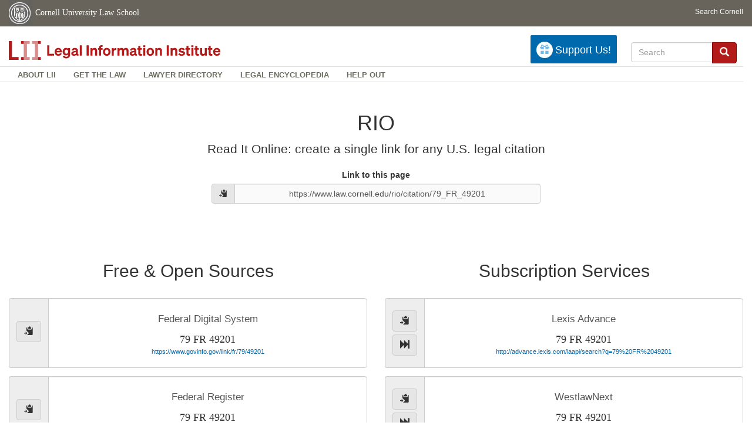

--- FILE ---
content_type: text/javascript
request_url: https://www.law.cornell.edu/rio/citation/dist/d550be32011f3ae79f2849be701fbd13sources.js
body_size: 26927
content:
!function(){function e(t,r,n){function o(a,u){if(!r[a]){if(!t[a]){var c="function"==typeof require&&require;if(!u&&c)return c(a,!0);if(i)return i(a,!0);var s=new Error("Cannot find module '"+a+"'");throw s.code="MODULE_NOT_FOUND",s}var f=r[a]={exports:{}};t[a][0].call(f.exports,function(e){var r=t[a][1][e];return o(r||e)},f,f.exports,e,t,r,n)}return r[a].exports}for(var i="function"==typeof require&&require,a=0;a<n.length;a++)o(n[a]);return o}return e}()({1:[function(e,t,r){"use strict";function n(){var e=new Date,t=e.getTime()-this.timeSet.getTime();return f>t}function o(e){var t=e.attr("id"),r=(t.match(/lexis/)||t.match(/westlaw/))[0],n={sourceName:r,timeSet:new Date};c.setItem("autoforward",n,function(t,r){t?console.log(t):e.html(l.isSet).addClass("btn-remove  js-isPreference").removeClass("btn-default")})}function i(e){c.removeItem("autoforward",function(t){t?console.log(t):e.html(l.notSet).removeClass("js-isPreference  btn-remove").addClass("btn-default")})}function a(e){var t=$('\n    <div class="autoforward__alert alert alert-warning alert-dismissible" role="alert">\n      <button type="button" class="close" data-dismiss="alert" aria-label="Close">\n        <span aria-hidden="true">&times;</span>\n      </button>\n\n      The next time you navigate to a Linkresolver page, you will be automatically\n      forwarded to this service. Even refreshing this page.  If you decide to undo\n      this setting at a later date, simply visit <a\n      href="https://www.law.cornell.edu/rio">www.law.cornell.edu/rio</a>.\n    </div>\n    ');e.parent().parent().after(t)}function u(){$(".alert").remove()}var c=e("localforage"),s=864e5,f=7*s,l={notSet:'<i class="glyphicon glyphicon-fast-forward"></i>',isSet:'<i class="glyphicon glyphicon-remove-circle"></i>'},p=$("#reconfirm-expired-autoforward");c.getItem("autoforward",function(e,t){if(e)console.log(e);else if(t&&n.call(t)){var r=$("#link--"+t.sourceName+"__a");window.location.href=r.attr("href")}else if(t){var o=$("#link--"+t.sourceName+"__title"),i=o.text(),a=$(".js-reconfirm__template");a.each(function(){var e=$(void 0);e.text(e.text().replace(/\{\{source\}\}/g,i))}),p.show()}});var d="Automatically forward all future citations to this source",h="Click again to remove autoforward setting";$(".autoforward__btn").tooltip({title:d}).click(function(e){function t(e){return e.hasClass("autoforward__btn")?e:t(e.parent())}var r=t($(this));r.attr("data-original-title")===h?r.attr("data-original-title",d).tooltip("show"):r.attr("data-original-title",h).tooltip("show"),r.hasClass("js-isPreference")?(i(r),u()):(o(r),a(r)),r.blur()}),$("#js-reconfirm-autoforward").click(function(e){$(this);c.getItem("autoforward",function(e,t){e?console.log(e):(t.timeSet=new Date,c.setItem("autoforward",t,function(e,t){p.hide()}))}),$("#reconfirm-expired-autoforward").hide()}),$("#js-delete-autoforward").click(function(e){var t=$(this);i(t),$("#reconfirm-expired-autoforward").hide()})},{localforage:26}],2:[function(e,t,r){"use strict";var n=e("lodash/each"),o=e("clipboard"),i=e("../types/source"),a=e("../types/citation"),u=e("../functions/urlHelpers").urlDecode,c=e("../data/source_list"),s=window.location.href,f=window.location.pathname,l=f.replace("/rio/citation/",""),p=u(l),d=a.from(p),h={title:{$el:$("#title"),setText:function(){this.$el.text()}},permalink:{$el:$("#permalink__text"),setUrl:function(e){var t=this;this.$el.val(e),this.$el.mouseup(function(){return $(t).select()}),this.addCopyBtnForText(e)},addCopyBtnForText:function(e){if(document.queryCommandSupported("copy")){var t=this.copyBtn.htmlForText(e);$("#permalink__icon-wrapper").remove(),this.$el.parent().prepend($(t))}},copyBtn:{htmlForText:function(e){return'<span class="input-group-btn">\n                                <button aria-label="copy to clipboard" class="btn btn-default js-clipboard"\n                                        id="permalink__btn"\n                                        type="button"\n                                        data-clipboard-text="'+e+'">\n                                  <em class="glyphicon glyphicon-copy"></em>\n                                </button>\n                              </span>'}}},allResults:{freeSources:{$el:$("#source-list--free"),isEmpty:function(){return 0===this.$el.find(".list-group").children().length},remove:function(){this.$el.remove()}},subscriptionSources:{$el:$("#source-list--subscription"),center:function(){this.$el.addClass("col-md-offset-3")}},recenter:function(){this.freeSources.isEmpty()&&(this.freeSources.remove(),this.subscriptionSources.center())}},result:{forSource:function(e){return this.$el=e.$anchor,this.source=e,this},addCopyBtnForText:function(e){if(document.queryCommandSupported("copy")){var t=this.copyBtn.htmlForText(e);this.$el.parent().find(".input-group-addon").prepend($(t))}},copyBtn:{htmlForText:function(e){return'<button aria-label="copy to clipboard" class="btn btn-default js-clipboard"\n                                      type="button"\n                                      data-clipboard-text="'+e+'">\n                                <em class="glyphicon glyphicon-copy"></em>\n                              </button>'}},processCitation:function(e){this.source.canHandle(e.type)?this.insertUrl(e):this.remove()},insertUrl:function(e){var t=$('<p class="link__citation"></p>'),r=$('<p class="link__url"></p>'),n=(this.copyBtn.htmlForText(n),this.source.url(e)),o=e.fullCite;this.$el.attr({href:n,target:"_blank"}).append(t.html(o)).append(r.html(n)),this.addCopyBtnForText(n)},remove:function(){this.$el.parent().remove()}},clipboard:{_clipboard:new o(".js-clipboard"),beforeCopyText:"Copy to Clipboard",afterCopyText:"Copied!",init:function(){var e=this;document.queryCommandSupported("copy")&&($(".js-clipboard").tooltip({title:this.beforeCopyText}),this._clipboard.on("success",function(t){function r(){n.attr("data-original-title",this.beforeCopyText)}var n=$(t.trigger);n.attr("data-original-title",e.afterCopyText).tooltip("show").one("mouseleave",r)}))}}};h.title.setText(p),h.permalink.setUrl(s),n(c,function(e){var t=i(e);h.result.forSource(t).processCitation(d)}),h.allResults.recenter(),h.clipboard.init()},{"../data/source_list":4,"../functions/urlHelpers":9,"../types/citation":10,"../types/source":11,clipboard:21,"lodash/each":150}],3:[function(e,t,r){"use strict";t.exports=[/[Ff]\. ?(?:[123]d\.?)?/,/[Ff]\. ?[Ss]upp\. ?(?:[123]d\.?)?/,/[Ss]\. ?[Cc]t\.?/]},{}],4:[function(e,t,r){"use strict";function n(){for(var e=["us_constitution","cfr","usc","irc","uniform_commercial_code","wl_database","public_law","statutes_at_large","federal_register","frap","frcrmp","frcp","fre","frbp","executive_order","scotus_us_reports","federal_case","state_constitution","law_journal","law_statute_code_rule","docket_number","default"],t=arguments.length,r=Array(t),n=0;t>n;n++)r[n]=arguments[n];return i(e,r)}var o=(e("../utils/escapeRegExp"),window.encodeURIComponent),i=e("lodash/difference");e("lodash/head");t.exports=[{name:"Westlaw",baseUrl:"http://a.next.westlaw.com/Link/Document/FullText?findType=Y&cite=",$anchor:$("#link--westlaw__a"),_deepLinkableTypes:[],_cannot:["docket_number","executive_order"],_typeSpecificUrls:{_federalRule:function(e,t){return""+this.baseUrl+t+e.ruleNumberAndJumpCite},frap:function(e){return this._federalRule(e,"frap%20")},frcp:function(e){return this._federalRule(e,"frcp%20")},frcrmp:function(e){return this._federalRule(e,"frcrp%20")},frbp:function(e){return this._federalRule(e,"frbp%20")},fre:function(e){return this._federalRule(e,"fre%20")}}},{name:"Lexis",baseUrl:"http://advance.lexis.com/laapi/search?q=",$anchor:$("#link--lexis__a"),_deepLinkableTypes:["*"],_cannot:["public_law","executive_order"],_typeSpecificUrls:{_federalRule:function(e,t){return""+this.baseUrl+t+e.ruleNumberAndJumpCite},frap:function(e){return this._federalRule(e,"frap%20")},frcp:function(e){return this._federalRule(e,"frcp%20")},frcrmp:function(e){return this._federalRule(e,"frcrp%20")},frbp:function(e){return this._federalRule(e,"frbp%20")},fre:function(e){return this._federalRule(e,"fre%20")},docket_number:function(e){return this.baseUrl+'"'+o(e.mainCite)+'"'},irc:function(e){var t=e.fullCite.replace(/(?:I\.? ?R\.? ?C\.?)/i,"26 USC").replace("¶ ","").replace("¶","");return""+this.baseUrl+o(t)},"default":function(e){var t=e.fullCite.replace("¶ ","").replace("¶","");return""+this.baseUrl+o(t)}}},{name:"Casetext",baseUrl:"https://casetext.com/search?q=",$anchor:$("#link--casetext__a"),_deepLinkableTypes:[],_cannot:n("scotus_us_reports","federal_case","docket_number","frap","frcrmp","frcp","fre","frbp"),_typeSpecificUrls:{docket_number:function(e){return this.baseUrl+'"'+o(e.fullCite)+'"'},_federalRule:function(e,t){return""+this.baseUrl+t+e.ruleNumberAndJumpCite},frap:function(e){return this._federalRule(e,"frap%20")},frcp:function(e){return this._federalRule(e,"frcp%20")},frcrmp:function(e){return this._federalRule(e,"frcrimp%20")},frbp:function(e){return this._federalRule(e,"frbp%20")},fre:function(e){return this._federalRule(e,"fre%20")}}},{name:"CourtListener",baseUrl:"https://www.courtlistener.com/",$anchor:$("#link--courtlistener__a"),_deepLinkableTypes:[],_cannot:n("us_constitution","scotus_us_reports","federal_case","docket_number"),_url:function(e){return this.baseUrl+"?citation="+o(e.mainCite)},_typeSpecificUrls:{docket_number:function(e){return this.baseUrl+"?docket_number="+o(e.rawNumber)}}},{name:"Ravel",baseUrl:"https://www.ravellaw.com/search/m?query=",$anchor:$("#link--ravel__a"),_deepLinkableTypes:["usc","frap","frcp","frcrmp","frbp","fre","irc"],_cannot:["uniform_commercial_code","wl_database","cfr","public_law","statutes_at_large","federal_register","scotus_us_reports","law_journal","executive_order","default"],_typeSpecificUrls:{usc:function(e){return"https://www.ravellaw.com/statutes/us:usc:t"+e.title+"/us:usc:t"+e.title+":s"+e.section+"?query="+o(e.fullCite)},docket_number:function(e){return this.baseUrl+'"'+o(e.mainCite)+'"'},irc:function(e){var t=e.fullCite.replace(/(?:I\.? ?R\.? ?C\.?)/i,"26 USC");return"https://www.ravellaw.com/statutes/us:usc:t26/us:usc:t26:s"+e.section+"?query="+o(t)}}},{name:"LII",baseUrl:"https://www.law.cornell.edu",$anchor:$("#link--lii__a"),_deepLinkableTypes:["*"],_cannot:n("us_constitution","cfr","usc","irc","uniform_commercial_code","frap","frcrmp","frcp","fre","frbp","scotus_us_reports"),_typeSpecificUrls:{_federalRule:function(e,t){var r=t.fullCite,n=void 0,o=void 0;return(n=r.match(/(\(.\))/g))&&(o=n.join("_").replace(/[\(\)]/g,"")),this.baseUrl+"/rules/"+e+"/rule_"+t.ruleNumber+"#rule_"+t.ruleNumber+"_"+o},us_constitution:function(e){var t="",r="";return e.article&&(t="/article"+e.article),e.section&&(r="#section"+e.section),this.baseUrl+"/constitution"+t+r},cfr:function(e){var t=void 0,r="";return(t=e.jumpCite.match(/(\([^)]{1,4}\))/g))&&(r="#"+t.join("_").replace(/[\(\)]/g,"")),this.baseUrl+"/cfr/text/"+e.title+"/"+e.section+r},usc:function(e){var t=void 0,r="";return(t=e.jumpCite.match(/(\([^)]{1,4}\))/g))&&(r="#"+t.join("_").replace(/[\(\)]/g,"")),this.baseUrl+"/uscode/text/"+e.title+"/"+e.section+r},irc:function(e){var t=void 0,r="";return(t=e.jumpCite.match(/(\([^)]{1,4}\))/g))&&(r="#"+t.join("_").replace(/[\(\)]/g,"")),this.baseUrl+"/uscode/text/26/"+e.section+r},uniform_commercial_code:function(e){return this.baseUrl+"/ucc/"+e.article+"/"+e.article+"-"+e.section},frap:function(e){return this._federalRule("frap",e)},frcrmp:function(e){return this._federalRule("frcrmp",e)},frcp:function(e){return this._federalRule("frcp",e)},fre:function(e){return this._federalRule("fre",e)},frbp:function(e){return this._federalRule("frbp",e)},scotus_us_reports:function(e){return this.baseUrl+"/supremecourt/text/"+e.volume+"/"+e.page}}},{name:"Google Scholar",baseUrl:"https://scholar.google.com/scholar?as_sdt=2006&hl=en&q=",$anchor:$("#link--google-scholar__a"),_deepLinkableTypes:["cfr","usc","irc","frap","frcp","frcrmp","frbp","fre"],_cannot:["uniform_commercial_code","public_law","statutes_at_large","federal_register","law_journal","wl_database","executive_order"],_url:function(e){if("irc"==e.type){var t=e.fullCite.replace(/(?:I\.? ?R\.? ?C\.?)/i,"26 U.S.C.");return this.baseUrl+'"'+o(t)+'"'}return this.canDeepLink(e.type)?this.baseUrl+'"'+o(e.fullCite)+'"':this.baseUrl+'"'+o(e.mainCite)+'"'}},{name:"Google Search",baseUrl:"https://google.com/search?q=",$anchor:$("#link--google__a"),_deepLinkableTypes:["*"],_cannot:["wl_database"],_typeSpecificUrls:{docket_number:function(e){return this.baseUrl+'"'+o(e.mainCite)+'"'}}},{name:"Justia",baseUrl:"https://www.justia.com/search?cx=004471346504245195276%3Ajieqepl7s5a&sa=Search+Justia&q=",$anchor:$("#link--justia__a"),_deepLinkableTypes:[],_cannot:["federal_register","public_law","statutes_at_large","usc","irc","law_journal","wl_database","executive_order"],_typeSpecificUrls:{cfr:function(e){return"http://law.justia.com/cfr/title"+e.title+"/"+e.title+"cfr"+e.part+"_main_02.html"},scotus_us_reports:function(e){return"https://supreme.justia.com/cases/federal/us/"+e.volume+"/"+e.page+"/"},docket_number:function(e){return this.baseUrl+'"'+o(e.mainCite)+'"'},federal_case:function(e){return this.baseUrl+'"'+o(e.mainCite)+'"'},_federalRule:function(e,t){return""+this.baseUrl+t+e.ruleNumberAndJumpCite},frap:function(e){return this._federalRule(e,"frap%20")},frcp:function(e){return this._federalRule(e,"frcp%20")},frcrmp:function(e){return this._federalRule(e,"frcrimp%20")},frbp:function(e){return this._federalRule(e,"frbp%20")},fre:function(e){return this._federalRule(e,"fre%20")}}},{name:"Fastcase",baseUrl:"https://permafrast.herokuapp.com/",$anchor:$("#link--fastcase__a"),_deepLinkableTypes:["*"],_cannot:n(),_typeSpecificUrls:{federal_case:function(e){function t(e){return e.replace(/ /g,"")}return""+this.baseUrl+e.volume+"/"+t(e.reporter)+"/"+e.page+"/redirect"}}},{name:"Federal Digital System",baseUrl:"https://www.govinfo.gov/link",$anchor:$("#link--fdsys__a"),_deepLinkableTypes:[],_cannot:n("federal_register","public_law","statutes_at_large"),_typeSpecificUrls:{federal_register:function(e){return this.baseUrl+("/fr/"+e.volume+"/"+e.page)},public_law:function(e){return this.baseUrl+"/plaw/"+e.congress+"/public/"+e.law},statutes_at_large:function(e){return this.baseUrl+("/statute/"+e.volume+"/"+e.page)}}},{name:"Federal Register",baseUrl:"https://federalregister.gov",$anchor:$("#link--fedreg__a"),_deepLinkableTypes:[],_cannot:n("federal_register","executive_order"),_typeSpecificUrls:{federal_register:function(e){return this.baseUrl+("/citation/"+e.volume+"-FR-"+e.page)},executive_order:function(e){return this.baseUrl+"/executive-order/"+o(e.mainCite)}}},{name:"HeinOnline",baseUrl:"http://www.heinonline.org/HOL/OneBoxCitation?&collection=journals&base=js&cit_string=",$anchor:$("#link--hein-online__a"),_deepLinkableTypes:[],_cannot:n("law_journal")},{name:"Library of Congress",baseUrl:"https://www.loc.gov/search/",$anchor:$("#link--loc__a"),_deepLinkableTypes:[],_cannot:n("federal_register"),_typeSpecificUrls:{federal_register:function(e){return this.baseUrl+("?fa=partof%3Afederal+register%3A+volume+"+e.volume+"&st=list&c=150")}}}]},{"../utils/escapeRegExp":15,"lodash/difference":149,"lodash/head":155}],5:[function(e,t,r){"use strict";t.exports=["Ala.","Alaska","Ariz.","Ark.","Cal.","Colo.","Conn.","Del.","Fla.","Ga.","Haw.","Idaho","Ill.","Ind.","Iowa","Kan.","Ky.","La.","Me.","Md.","Mass.","Mich.","Minn.","Miss.","Mo.","Mont.","Neb.","Nev.","N.H.","N.J.","N.M.","N.Y.","N.C.","N.D.","Ohio","Okla.","Or.","Pa.","R.I.","S.C.","S.D.","Tenn.","Tex.","Utah","Vt.","Va.","Wash.","W. Va.","Wis.","Wyo."]},{}],6:[function(e,t,r){"use strict";function n(e,t){var r=e?/\d+\.?\d* ?(?:\([^)]{1,4}\) ?)*/:/\d+(?:\.\d+)?/,n=void 0;return(n=t.match(r))?o(n):void 0}var o=e("lodash/head"),i=e("../utils/captureGroup"),a=e("../utils/curry"),u=e("../utils/matchAnyOf"),c=e("../utils/matchAllOf"),s=u.apply(null,e("./state_abbreviations")),f=u.apply(null,e("./federal_case_reporters")),l=a(n)(!0),p=a(n)(!1);t.exports=[{typeId:"us_constitution",idPattern:/U\.?S\.? Const/i,mainCitePattern:/(.+), cl\./,_subparts:{article:function(e){return i(/art(?:\.?|icle) ?([0-9ivxlc]+)/i,e)},section:function(e){return i(/(?:sect(?:\.|ion)?|\u00a7) ?([0-9ivxlc]+)/i,e)}}},{typeId:"cfr",idPattern:/(?:C\.? ?F\.? ?R\.?)/i,mainCitePattern:/([^\(]+)(?:\s*\([^)]{1,4}\))+/,_subparts:{title:function(e){return o(e.match(/\d+/))},section:function(e){return i(/\d+\D+(?:sect(?:\.|ion)?|\u00a7)? ?([0-9A-z\.]+(?:-+[0-9A-z\.]+)?)/i,e)},part:function(e){return i(/(\d+)\.\d+/,e)}}},{typeId:"usc",idPattern:/(?:u\.? ?s\.? ?c\.?)/i,mainCitePattern:/([^\(]+)(?:\s*\([^)]{1,4}\))+/,_subparts:{title:function(e){return o(e.match(/\d+/))},section:function(e){return i(/\d+\D+(?:sect(?:\.|ion)?|\u00a7)? ?([\w\-\.]+)/i,e)}}},{typeId:"irc",idPattern:/(?:I\.? ?R\.? ?C\.?)/i,mainCitePattern:/([^\(]+)(?:\s*\([^)]{1,4}\))+/,_subparts:{section:function(e){return i(/(?:sect(?:\.|ion)?)? ?([\d]+[\w\-\.]+)/i,e)}}},{typeId:"uniform_commercial_code",idPattern:/u\.? ?c\.? ?c\.? /i,mainCitePattern:/(.*)/,_subparts:{article:function(e){return i(/(\d)-\d+/,e)},section:function(e){return i(/\d-(\d+)/,e)}}},{typeId:"wl_database",idPattern:/(?:\d+ WL \d+)/i,mainCitePattern:/(\d+ WL \d+)(?:, \d+)+/},{typeId:"public_law",idPattern:/pub[. ]{0,2}l/i,mainCitePattern:/(.*)/,_subparts:{congress:function(e){return i(/(\d*)-\d*/,e)},law:function(e){return i(/\d*-(\d*)/,e)}}},{typeId:"statutes_at_large",idPattern:/\d+ stat\.? \d+/i,mainCitePattern:/(.*)/,_subparts:{volume:function(e){return o(e.match(/^\d+/))},page:function(e){return i(/stat\.? (\d+)/i,e)}}},{typeId:"federal_register",idPattern:/(?:(?:federal|fed\.) ?(register|reg\.)|(?:f\.r\.)|(?: fr ))/i,mainCitePattern:/(.+\d{1,5})(?:, [\d,]{1,6})/,_subparts:{volume:function(e){return o(e.match(/^\d+/))},page:function(e){return o(e.match(/[\d,]+$/)).replace(",","")}}},{typeId:"executive_order",idPattern:/(?:(?:executive order)|(?:e\.o\.)|(?:eo))/i,mainCitePattern:/(\d{1,6})/,_subparts:{num:function(e){return o(e.match(/^\d+/))}}},{typeId:"frap",idPattern:/(?:(?:federal|fed|f)\.? ?(?:rules?|r)\.? ?)(?:of )?(?:appellate|app|a)/i,mainCitePattern:/([^(]+)(?:s*(.))+/,_subparts:{ruleNumber:p,ruleNumberAndJumpCite:l}},{typeId:"frcrmp",idPattern:/(?:(?:federal|fed|f)\.? ?(?:rules?|r)\.? ?)(?:of )?(?:criminal|crim|cr)/i,mainCitePattern:/([^(]+)(?:s*(.))+/,_subparts:{ruleNumber:p,ruleNumberAndJumpCite:l}},{typeId:"frcp",idPattern:/(?:(?:federal|fed|f)\.? ?(?:rules?|r)\.? ?)(?:of )?(?:civil|civ|c)/i,mainCitePattern:/([^(]+)(?:s*(.))+/,_subparts:{ruleNumber:p,ruleNumberAndJumpCite:l}},{typeId:"fre",idPattern:/(?:(?:federal|fed|f)\.? ?(?:rules?|r)\.? ?)(?:of )?(?:evidence|evid|e)/i,mainCitePattern:/([^(]+)(?:s*(.))+/,_subparts:{ruleNumber:p,ruleNumberAndJumpCite:l}},{typeId:"frbp",idPattern:/(?:(?:federal|fed|f)\.? ?(?:rules?|r)\.? ?)(?:of )?(?:bankruptcy|bankr|bkrtcy|b)/i,mainCitePattern:/([^(]+)(?:s*(.))+/,_subparts:{ruleNumber:p,ruleNumberAndJumpCite:l}},{typeId:"scotus_us_reports",idPattern:/\d{1,5} (?:u\.? ?s\.?) \d{1,5}/i,mainCitePattern:/(.+\d{1,5})(?:, [\d,]{1,6})/,_subparts:{volume:function(e){return i(/(\d+)/,e)},page:function(e){return i(/\d+\s+(?:U\.? ?S\.?)\s+([0-9]+)/i,e)}}},{typeId:"federal_case",idPattern:c(/\d{1,5} /,f,/ \d{1,5}/),mainCitePattern:/(.+\d{1,5})(?:, [\d,]{1,6})/,_subparts:{volume:function(e){return o(e.match(/^\d+/))},reporter:function(e){return o(e.match(f))},page:function(e){return i(c(f,/ (\d{1,5})/),e)}}},{typeId:"state_constitution",idPattern:c(s,/ [Cc]onst/),mainCitePattern:/(.*(?:section|\u00a7) ?[\d\.]+).+/i},{typeId:"law_journal",idPattern:u(/L\. ?J\./,/L\. ?Rev\./,/J\.[\w&'.\s]+L\./,"J.L. & Econ.","J. Emp. Legal Stud.","J. Legal Stud.","L. & Contemp. Probs.","Sup. Ct. Rev."),mainCitePattern:/(.*)/i},{typeId:"law_statute_code_rule",idPattern:/(?:laws?)|(?:stat\.?)|(?:code)|(?:regs\.?)|(?:rule)/i,mainCitePattern:/([^\(]+)(?:\s*\([^)]{1,4}\))+/},{typeId:"docket_number",idPattern:/^No\. \d+/i,mainCitePattern:/(.+)/,_subparts:{rawNumber:function(e){return e.slice(4)}}},{typeId:"default",idPattern:/.*/,mainCitePattern:/(?:(.+\d+)(?:, (?:\u00b6 ?)?\d+))|(?:([^\(]+)(?:\s*\([^)]{1,4}\))+)/}]},{"../utils/captureGroup":13,"../utils/curry":14,"../utils/matchAllOf":17,"../utils/matchAnyOf":18,"./federal_case_reporters":3,"./state_abbreviations":5,"lodash/head":155}],7:[function(e,t,r){"use strict";var n=e("../utils/curry");t.exports=n(function(e,t,r){var n=t.length,o=void 0;for(o=0;n>o;++o)if(r.match(t[o].idPattern))return new e(r,t[o])})},{"../utils/curry":14}],8:[function(e,t,r){"use strict";var n=window.encodeURIComponent;e("lodash/includes");t.exports=function(e){var t=n(this.canDeepLink(e.type)?e.fullCite:e.mainCite);return this.baseUrl+t}},{"lodash/includes":157}],9:[function(e,t,r){"use strict";var n={},o=e("../utils/after");n.urlEncode=o(window.encodeURIComponent,function(e){return e.replace(/%20/g,"_")}),n.urlDecode=o(window.decodeURIComponent,function(e){return e.replace(/_/g," ")}),t.exports=n},{"../utils/after":12}],10:[function(e,t,r){"use strict";function n(e,t){if(!(this instanceof n))return new n(e,t);if(f(t,"typeId","idPattern","mainCitePattern"),!e.match(t.idPattern))throw new Error('"'+e+"\" doesn't match "+t.typeId+" type.");var r=o(e,t.mainCitePattern),s=i(e,r),l=t._subparts||{},p=a({},l,e);u(this,p,{type:t.typeId,mainCite:c(r),jumpCite:s,fullCite:e})}function o(e,t){var r=e.match(t);return r?s(r)[1]:e}function i(e,t){return e===t?"":e.slice(t.length)}function a(e,t,r){for(var n in t)!function(n){e[n]=t[n].call(e,r)}(n);return e}var u=$.extend,c=$.trim,s=e("lodash/compact"),f=e("../utils/requireFields"),l=e("../data/type_list"),p=e("../functions/detectType");n.from=p(n,l),t.exports=n},{"../data/type_list":6,"../functions/detectType":7,"../utils/requireFields":19,"lodash/compact":147}],11:[function(e,t,r){"use strict";function n(e){return this instanceof n?(o(e,"name","baseUrl","_deepLinkableTypes","$anchor","_cannot"),void i(this,{name:e.name,baseUrl:e.baseUrl,_deepLinkableTypes:e._deepLinkableTypes,$anchor:e.$anchor,_cannot:e._cannot,_url:e._url},e._typeSpecificUrls||{})):new n(e)}var o=e("../utils/requireFields"),i=(e("../utils/after"),e("../utils/extend")),a=e("lodash/includes"),u=e("../functions/genericUrl");i(n.prototype,{url:function(e){var t=this[e.type]||this._url||u;return t.call(this,e)},canHandle:function(e){return a(this._cannot,e)?!1:!0},canDeepLink:function(e){return a(this._deepLinkableTypes,e)||a(this._deepLinkableTypes,"*")}}),t.exports=n},{"../functions/genericUrl":8,"../utils/after":12,"../utils/extend":16,"../utils/requireFields":19,"lodash/includes":157}],12:[function(e,t,r){"use strict";t.exports=function(e,t,r){return r=r||this,function(){return t.call(r,e.apply(r,arguments))}}},{}],13:[function(e,t,r){"use strict";t.exports=function(e,t){var r=arguments.length>2&&void 0!==arguments[2]?arguments[2]:1,n=t.match(e);return n&&n[r]}},{}],14:[function(e,t,r){"use strict";t.exports=function(e){var t=e.length;return function r(){for(var n=arguments.length,o=Array(n),i=0;n>i;i++)o[i]=arguments[i];return o.length>=t?e.apply(null,o):function(){for(var e=arguments.length,t=Array(e),n=0;e>n;n++)t[n]=arguments[n];return r.apply(null,o.concat(t))}}}},{}],15:[function(e,t,r){"use strict";t.exports=function(e){if("string"!=typeof e)throw e+" not a string";return e.replace(/[.*+?^${}()|[\]\\]/g,"\\$&")}},{}],16:[function(e,t,r){"use strict";t.exports=function(e){for(var t=void 0,r=void 0,n=void 0,o=arguments.length,i=Array(o>1?o-1:0),a=1;o>a;a++)i[a-1]=arguments[a];for(r=0;r<i.length;++r){n=i[r];for(t in n)n.hasOwnProperty(t)&&(e[t]=n[t])}return e}},{}],17:[function(e,t,r){"use strict";function n(e,t){var r=void 0;if(t instanceof RegExp&&(r=t.source),"string"==typeof t&&(r=a(t)),!r)throw t+" not a String or a RegExp";if(e instanceof o)return RegExp("(?:"+r+")");var n=void 0;if(e instanceof RegExp&&(n=e.source),null==n)throw e+" not a String or a RegExp";return RegExp(n+"(?:"+r+")")}function o(){}var i=e("lodash/reduce"),a=e("./escapeRegExp");t.exports=function(){for(var e=arguments.length,t=Array(e),r=0;e>r;r++)t[r]=arguments[r];return i(t,n,new o)}},{"./escapeRegExp":15,"lodash/reduce":173}],18:[function(e,t,r){"use strict";function n(e,t){var r=void 0;if(t instanceof RegExp&&(r=t.source),"string"==typeof t&&(r=a(t)),!r)throw t+" not a String or a RegExp";if(e instanceof o)return RegExp(r);var n=void 0;if(e instanceof RegExp&&(n=e.source),null==n)throw e+" not a String or a RegExp";return RegExp(n+"|"+r)}function o(){}var i=e("lodash/reduce"),a=e("./escapeRegExp");t.exports=function(){for(var e=arguments.length,t=Array(e),r=0;e>r;r++)t[r]=arguments[r];return i(t,n,new o)}},{"./escapeRegExp":15,"lodash/reduce":173}],19:[function(e,t,r){"use strict";var n=$.each;t.exports=function(e){for(var t=arguments.length,r=Array(t>1?t-1:0),o=1;t>o;o++)r[o-1]=arguments[o];return n(r,function(t,r){if(!(r in e))throw"Required field "+r+" not in "+Object.keys(e)}),!0}},{}],20:[function(e,t,r){!function(n,o){if("function"==typeof define&&define.amd)define(["module","select"],o);else if("undefined"!=typeof r)o(t,e("select"));else{var i={exports:{}};o(i,n.select),n.clipboardAction=i.exports}}(this,function(e,t){"use strict";function r(e){return e&&e.__esModule?e:{"default":e}}function n(e,t){if(!(e instanceof t))throw new TypeError("Cannot call a class as a function")}var o=r(t),i="function"==typeof Symbol&&"symbol"==typeof Symbol.iterator?function(e){return typeof e}:function(e){return e&&"function"==typeof Symbol&&e.constructor===Symbol&&e!==Symbol.prototype?"symbol":typeof e},a=function(){function e(e,t){for(var r=0;r<t.length;r++){var n=t[r];n.enumerable=n.enumerable||!1,n.configurable=!0,"value"in n&&(n.writable=!0),Object.defineProperty(e,n.key,n)}}return function(t,r,n){return r&&e(t.prototype,r),n&&e(t,n),t}}(),u=function(){function e(t){n(this,e),this.resolveOptions(t),this.initSelection()}return a(e,[{key:"resolveOptions",value:function(){var e=arguments.length>0&&void 0!==arguments[0]?arguments[0]:{};this.action=e.action,this.container=e.container,this.emitter=e.emitter,this.target=e.target,this.text=e.text,this.trigger=e.trigger,this.selectedText=""}},{key:"initSelection",value:function(){this.text?this.selectFake():this.target&&this.selectTarget()}},{key:"selectFake",value:function(){var e=this,t="rtl"==document.documentElement.getAttribute("dir");this.removeFake(),this.fakeHandlerCallback=function(){return e.removeFake()},this.fakeHandler=this.container.addEventListener("click",this.fakeHandlerCallback)||!0,this.fakeElem=document.createElement("textarea"),this.fakeElem.style.fontSize="12pt",this.fakeElem.style.border="0",this.fakeElem.style.padding="0",this.fakeElem.style.margin="0",this.fakeElem.style.position="absolute",this.fakeElem.style[t?"right":"left"]="-9999px";var r=window.pageYOffset||document.documentElement.scrollTop;this.fakeElem.style.top=r+"px",this.fakeElem.setAttribute("readonly",""),this.fakeElem.value=this.text,this.container.appendChild(this.fakeElem),this.selectedText=o["default"](this.fakeElem),this.copyText()}},{key:"removeFake",value:function(){this.fakeHandler&&(this.container.removeEventListener("click",this.fakeHandlerCallback),this.fakeHandler=null,this.fakeHandlerCallback=null),this.fakeElem&&(this.container.removeChild(this.fakeElem),this.fakeElem=null)}},{key:"selectTarget",value:function(){this.selectedText=o["default"](this.target),this.copyText()}},{key:"copyText",value:function(){var e=void 0;try{e=document.execCommand(this.action)}catch(t){e=!1}this.handleResult(e)}},{key:"handleResult",value:function(e){this.emitter.emit(e?"success":"error",{action:this.action,text:this.selectedText,trigger:this.trigger,clearSelection:this.clearSelection.bind(this)})}},{key:"clearSelection",value:function(){this.trigger&&this.trigger.focus(),window.getSelection().removeAllRanges()}},{key:"destroy",value:function(){this.removeFake()}},{key:"action",set:function(){var e=arguments.length>0&&void 0!==arguments[0]?arguments[0]:"copy";if(this._action=e,"copy"!==this._action&&"cut"!==this._action)throw new Error('Invalid "action" value, use either "copy" or "cut"')},get:function(){return this._action}},{key:"target",set:function(e){if(void 0!==e){if(!e||"object"!==("undefined"==typeof e?"undefined":i(e))||1!==e.nodeType)throw new Error('Invalid "target" value, use a valid Element');if("copy"===this.action&&e.hasAttribute("disabled"))throw new Error('Invalid "target" attribute. Please use "readonly" instead of "disabled" attribute');if("cut"===this.action&&(e.hasAttribute("readonly")||e.hasAttribute("disabled")))throw new Error('Invalid "target" attribute. You can\'t cut text from elements with "readonly" or "disabled" attributes');this._target=e}},get:function(){return this._target}}]),e}();e.exports=u})},{select:181}],21:[function(e,t,r){!function(n,o){if("function"==typeof define&&define.amd)define(["module","./clipboard-action","tiny-emitter","good-listener"],o);else if("undefined"!=typeof r)o(t,e("./clipboard-action"),e("tiny-emitter"),e("good-listener"));else{var i={exports:{}};o(i,n.clipboardAction,n.tinyEmitter,n.goodListener),n.clipboard=i.exports}}(this,function(e,t,r,n){"use strict";function o(e){return e&&e.__esModule?e:{"default":e}}function i(e,t){if(!(e instanceof t))throw new TypeError("Cannot call a class as a function")}function a(e,t){if(!e)throw new ReferenceError("this hasn't been initialised - super() hasn't been called");return!t||"object"!=typeof t&&"function"!=typeof t?e:t}function u(e,t){if("function"!=typeof t&&null!==t)throw new TypeError("Super expression must either be null or a function, not "+typeof t);e.prototype=Object.create(t&&t.prototype,{constructor:{value:e,enumerable:!1,writable:!0,configurable:!0}}),t&&(Object.setPrototypeOf?Object.setPrototypeOf(e,t):e.__proto__=t)}function c(e,t){var r="data-clipboard-"+e;if(t.hasAttribute(r))return t.getAttribute(r)}var s=o(t),f=o(r),l=o(n),p="function"==typeof Symbol&&"symbol"==typeof Symbol.iterator?function(e){return typeof e}:function(e){return e&&"function"==typeof Symbol&&e.constructor===Symbol&&e!==Symbol.prototype?"symbol":typeof e},d=function(){function e(e,t){for(var r=0;r<t.length;r++){var n=t[r];n.enumerable=n.enumerable||!1,n.configurable=!0,"value"in n&&(n.writable=!0),Object.defineProperty(e,n.key,n)}}return function(t,r,n){return r&&e(t.prototype,r),n&&e(t,n),t}}(),h=function(e){function t(e,r){i(this,t);var n=a(this,(t.__proto__||Object.getPrototypeOf(t)).call(this));return n.resolveOptions(r),n.listenClick(e),n}return u(t,e),d(t,[{key:"resolveOptions",value:function(){var e=arguments.length>0&&void 0!==arguments[0]?arguments[0]:{};this.action="function"==typeof e.action?e.action:this.defaultAction,this.target="function"==typeof e.target?e.target:this.defaultTarget,this.text="function"==typeof e.text?e.text:this.defaultText,this.container="object"===p(e.container)?e.container:document.body}},{key:"listenClick",value:function(e){var t=this;this.listener=l["default"](e,"click",function(e){return t.onClick(e)})}},{key:"onClick",value:function(e){var t=e.delegateTarget||e.currentTarget;this.clipboardAction&&(this.clipboardAction=null),this.clipboardAction=new s["default"]({action:this.action(t),target:this.target(t),text:this.text(t),container:this.container,trigger:t,emitter:this})}},{key:"defaultAction",value:function(e){return c("action",e)}},{key:"defaultTarget",value:function(e){var t=c("target",e);return t?document.querySelector(t):void 0}},{key:"defaultText",value:function(e){return c("text",e)}},{key:"destroy",value:function(){this.listener.destroy(),this.clipboardAction&&(this.clipboardAction.destroy(),this.clipboardAction=null)}}],[{key:"isSupported",value:function(){var e=arguments.length>0&&void 0!==arguments[0]?arguments[0]:["copy","cut"],t="string"==typeof e?[e]:e,r=!!document.queryCommandSupported;return t.forEach(function(e){r=r&&!!document.queryCommandSupported(e)}),r}}]),t}(f["default"]);e.exports=h})},{"./clipboard-action":20,"good-listener":25,
"tiny-emitter":182}],22:[function(e,t,r){function n(e,t){for(;e&&e.nodeType!==o;){if("function"==typeof e.matches&&e.matches(t))return e;e=e.parentNode}}var o=9;if("undefined"!=typeof Element&&!Element.prototype.matches){var i=Element.prototype;i.matches=i.matchesSelector||i.mozMatchesSelector||i.msMatchesSelector||i.oMatchesSelector||i.webkitMatchesSelector}t.exports=n},{}],23:[function(e,t,r){function n(e,t,r,n,o){var a=i.apply(this,arguments);return e.addEventListener(r,a,o),{destroy:function(){e.removeEventListener(r,a,o)}}}function o(e,t,r,o,i){return"function"==typeof e.addEventListener?n.apply(null,arguments):"function"==typeof r?n.bind(null,document).apply(null,arguments):("string"==typeof e&&(e=document.querySelectorAll(e)),Array.prototype.map.call(e,function(e){return n(e,t,r,o,i)}))}function i(e,t,r,n){return function(r){r.delegateTarget=a(r.target,t),r.delegateTarget&&n.call(e,r)}}var a=e("./closest");t.exports=o},{"./closest":22}],24:[function(e,t,r){r.node=function(e){return void 0!==e&&e instanceof HTMLElement&&1===e.nodeType},r.nodeList=function(e){var t=Object.prototype.toString.call(e);return void 0!==e&&("[object NodeList]"===t||"[object HTMLCollection]"===t)&&"length"in e&&(0===e.length||r.node(e[0]))},r.string=function(e){return"string"==typeof e||e instanceof String},r.fn=function(e){var t=Object.prototype.toString.call(e);return"[object Function]"===t}},{}],25:[function(e,t,r){function n(e,t,r){if(!e&&!t&&!r)throw new Error("Missing required arguments");if(!u.string(t))throw new TypeError("Second argument must be a String");if(!u.fn(r))throw new TypeError("Third argument must be a Function");if(u.node(e))return o(e,t,r);if(u.nodeList(e))return i(e,t,r);if(u.string(e))return a(e,t,r);throw new TypeError("First argument must be a String, HTMLElement, HTMLCollection, or NodeList")}function o(e,t,r){return e.addEventListener(t,r),{destroy:function(){e.removeEventListener(t,r)}}}function i(e,t,r){return Array.prototype.forEach.call(e,function(e){e.addEventListener(t,r)}),{destroy:function(){Array.prototype.forEach.call(e,function(e){e.removeEventListener(t,r)})}}}function a(e,t,r){return c(document.body,e,t,r)}var u=e("./is"),c=e("delegate");t.exports=n},{"./is":24,delegate:23}],26:[function(e,t,r){(function(n){!function(e){if("object"==typeof r&&"undefined"!=typeof t)t.exports=e();else if("function"==typeof define&&define.amd)define([],e);else{var o;o="undefined"!=typeof window?window:"undefined"!=typeof n?n:"undefined"!=typeof self?self:this,o.localforage=e()}}(function(){return function t(r,n,o){function i(u,c){if(!n[u]){if(!r[u]){var s="function"==typeof e&&e;if(!c&&s)return s(u,!0);if(a)return a(u,!0);var f=new Error("Cannot find module '"+u+"'");throw f.code="MODULE_NOT_FOUND",f}var l=n[u]={exports:{}};r[u][0].call(l.exports,function(e){var t=r[u][1][e];return i(t?t:e)},l,l.exports,t,r,n,o)}return n[u].exports}for(var a="function"==typeof e&&e,u=0;u<o.length;u++)i(o[u]);return i}({1:[function(e,t,r){(function(e){"use strict";function r(){f=!0;for(var e,t,r=l.length;r;){for(t=l,l=[],e=-1;++e<r;)t[e]();r=l.length}f=!1}function n(e){1!==l.push(e)||f||o()}var o,i=e.MutationObserver||e.WebKitMutationObserver;if(i){var a=0,u=new i(r),c=e.document.createTextNode("");u.observe(c,{characterData:!0}),o=function(){c.data=a=++a%2}}else if(e.setImmediate||"undefined"==typeof e.MessageChannel)o="document"in e&&"onreadystatechange"in e.document.createElement("script")?function(){var t=e.document.createElement("script");t.onreadystatechange=function(){r(),t.onreadystatechange=null,t.parentNode.removeChild(t),t=null},e.document.documentElement.appendChild(t)}:function(){setTimeout(r,0)};else{var s=new e.MessageChannel;s.port1.onmessage=r,o=function(){s.port2.postMessage(0)}}var f,l=[];t.exports=n}).call(this,"undefined"!=typeof n?n:"undefined"!=typeof self?self:"undefined"!=typeof window?window:{})},{}],2:[function(e,t,r){"use strict";function n(){}function o(e){if("function"!=typeof e)throw new TypeError("resolver must be a function");this.state=b,this.queue=[],this.outcome=void 0,e!==n&&c(this,e)}function i(e,t,r){this.promise=e,"function"==typeof t&&(this.onFulfilled=t,this.callFulfilled=this.otherCallFulfilled),"function"==typeof r&&(this.onRejected=r,this.callRejected=this.otherCallRejected)}function a(e,t,r){h(function(){var n;try{n=t(r)}catch(o){return _.reject(e,o)}n===e?_.reject(e,new TypeError("Cannot resolve promise with itself")):_.resolve(e,n)})}function u(e){var t=e&&e.then;return!e||"object"!=typeof e&&"function"!=typeof e||"function"!=typeof t?void 0:function(){t.apply(e,arguments)}}function c(e,t){function r(t){i||(i=!0,_.reject(e,t))}function n(t){i||(i=!0,_.resolve(e,t))}function o(){t(n,r)}var i=!1,a=s(o);"error"===a.status&&r(a.value)}function s(e,t){var r={};try{r.value=e(t),r.status="success"}catch(n){r.status="error",r.value=n}return r}function f(e){return e instanceof this?e:_.resolve(new this(n),e)}function l(e){var t=new this(n);return _.reject(t,e)}function p(e){function t(e,t){function n(e){a[t]=e,++u!==o||i||(i=!0,_.resolve(s,a))}r.resolve(e).then(n,function(e){i||(i=!0,_.reject(s,e))})}var r=this;if("[object Array]"!==Object.prototype.toString.call(e))return this.reject(new TypeError("must be an array"));var o=e.length,i=!1;if(!o)return this.resolve([]);for(var a=new Array(o),u=0,c=-1,s=new this(n);++c<o;)t(e[c],c);return s}function d(e){function t(e){r.resolve(e).then(function(e){i||(i=!0,_.resolve(u,e))},function(e){i||(i=!0,_.reject(u,e))})}var r=this;if("[object Array]"!==Object.prototype.toString.call(e))return this.reject(new TypeError("must be an array"));var o=e.length,i=!1;if(!o)return this.resolve([]);for(var a=-1,u=new this(n);++a<o;)t(e[a]);return u}var h=e(1),_={},v=["REJECTED"],y=["FULFILLED"],b=["PENDING"];t.exports=o,o.prototype["catch"]=function(e){return this.then(null,e)},o.prototype.then=function(e,t){if("function"!=typeof e&&this.state===y||"function"!=typeof t&&this.state===v)return this;var r=new this.constructor(n);if(this.state!==b){var o=this.state===y?e:t;a(r,o,this.outcome)}else this.queue.push(new i(r,e,t));return r},i.prototype.callFulfilled=function(e){_.resolve(this.promise,e)},i.prototype.otherCallFulfilled=function(e){a(this.promise,this.onFulfilled,e)},i.prototype.callRejected=function(e){_.reject(this.promise,e)},i.prototype.otherCallRejected=function(e){a(this.promise,this.onRejected,e)},_.resolve=function(e,t){var r=s(u,t);if("error"===r.status)return _.reject(e,r.value);var n=r.value;if(n)c(e,n);else{e.state=y,e.outcome=t;for(var o=-1,i=e.queue.length;++o<i;)e.queue[o].callFulfilled(t)}return e},_.reject=function(e,t){e.state=v,e.outcome=t;for(var r=-1,n=e.queue.length;++r<n;)e.queue[r].callRejected(t);return e},o.resolve=f,o.reject=l,o.all=p,o.race=d},{1:1}],3:[function(e,t,r){(function(t){"use strict";"function"!=typeof t.Promise&&(t.Promise=e(2))}).call(this,"undefined"!=typeof n?n:"undefined"!=typeof self?self:"undefined"!=typeof window?window:{})},{2:2}],4:[function(e,t,r){"use strict";function n(e,t){if(!(e instanceof t))throw new TypeError("Cannot call a class as a function")}function o(){try{if("undefined"!=typeof indexedDB)return indexedDB;if("undefined"!=typeof webkitIndexedDB)return webkitIndexedDB;if("undefined"!=typeof mozIndexedDB)return mozIndexedDB;if("undefined"!=typeof OIndexedDB)return OIndexedDB;if("undefined"!=typeof msIndexedDB)return msIndexedDB}catch(e){return}}function i(){try{if(!ge)return!1;var e="undefined"!=typeof openDatabase&&/(Safari|iPhone|iPad|iPod)/.test(navigator.userAgent)&&!/Chrome/.test(navigator.userAgent)&&!/BlackBerry/.test(navigator.platform),t="function"==typeof fetch&&-1!==fetch.toString().indexOf("[native code");return(!e||t)&&"undefined"!=typeof indexedDB&&"undefined"!=typeof IDBKeyRange}catch(r){return!1}}function a(e,t){e=e||[],t=t||{};try{return new Blob(e,t)}catch(r){if("TypeError"!==r.name)throw r;for(var n="undefined"!=typeof BlobBuilder?BlobBuilder:"undefined"!=typeof MSBlobBuilder?MSBlobBuilder:"undefined"!=typeof MozBlobBuilder?MozBlobBuilder:WebKitBlobBuilder,o=new n,i=0;i<e.length;i+=1)o.append(e[i]);return o.getBlob(t.type)}}function u(e,t){t&&e.then(function(e){t(null,e)},function(e){t(e)})}function c(e,t,r){"function"==typeof t&&e.then(t),"function"==typeof r&&e["catch"](r)}function s(e){return"string"!=typeof e&&(console.warn(e+" used as a key, but it is not a string."),e=String(e)),e}function f(){return arguments.length&&"function"==typeof arguments[arguments.length-1]?arguments[arguments.length-1]:void 0}function l(e){for(var t=e.length,r=new ArrayBuffer(t),n=new Uint8Array(r),o=0;t>o;o++)n[o]=e.charCodeAt(o);return r}function p(e){return new xe(function(t){var r=e.transaction(we,Ie),n=a([""]);r.objectStore(we).put(n,"key"),r.onabort=function(e){e.preventDefault(),e.stopPropagation(),t(!1)},r.oncomplete=function(){var e=navigator.userAgent.match(/Chrome\/(\d+)/),r=navigator.userAgent.match(/Edge\//);t(r||!e||parseInt(e[1],10)>=43)}})["catch"](function(){return!1})}function d(e){return"boolean"==typeof Se?xe.resolve(Se):p(e).then(function(e){return Se=e})}function h(e){var t=Ce[e.name],r={};r.promise=new xe(function(e,t){r.resolve=e,r.reject=t}),t.deferredOperations.push(r),t.dbReady?t.dbReady=t.dbReady.then(function(){return r.promise}):t.dbReady=r.promise}function _(e){var t=Ce[e.name],r=t.deferredOperations.pop();return r?(r.resolve(),r.promise):void 0}function v(e,t){var r=Ce[e.name],n=r.deferredOperations.pop();return n?(n.reject(t),n.promise):void 0}function y(e,t){return new xe(function(r,n){if(Ce[e.name]=Ce[e.name]||I(),e.db){if(!t)return r(e.db);h(e),e.db.close()}var o=[e.name];t&&o.push(e.version);var i=ge.open.apply(ge,o);t&&(i.onupgradeneeded=function(t){var r=i.result;try{r.createObjectStore(e.storeName),t.oldVersion<=1&&r.createObjectStore(we)}catch(n){if("ConstraintError"!==n.name)throw n;console.warn('The database "'+e.name+'" has been upgraded from version '+t.oldVersion+" to version "+t.newVersion+', but the storage "'+e.storeName+'" already exists.')}}),i.onerror=function(e){e.preventDefault(),n(i.error)},i.onsuccess=function(){r(i.result),_(e)}})}function b(e){return y(e,!1)}function m(e){return y(e,!0)}function g(e,t){if(!e.db)return!0;var r=!e.db.objectStoreNames.contains(e.storeName),n=e.version<e.db.version,o=e.version>e.db.version;if(n&&(e.version!==t&&console.warn('The database "'+e.name+"\" can't be downgraded from version "+e.db.version+" to version "+e.version+"."),e.version=e.db.version),o||r){if(r){var i=e.db.version+1;i>e.version&&(e.version=i)}return!0}return!1}function x(e){return new xe(function(t,r){var n=new FileReader;n.onerror=r,n.onloadend=function(r){var n=btoa(r.target.result||"");t({__local_forage_encoded_blob:!0,data:n,type:e.type})},n.readAsBinaryString(e)})}function w(e){var t=l(atob(e.data));return a([t],{type:e.type})}function S(e){return e&&e.__local_forage_encoded_blob}function C(e){var t=this,r=t._initReady().then(function(){var e=Ce[t._dbInfo.name];return e&&e.dbReady?e.dbReady:void 0});return c(r,e,e),r}function k(e){h(e);for(var t=Ce[e.name],r=t.forages,n=0;n<r.length;n++){var o=r[n];o._dbInfo.db&&(o._dbInfo.db.close(),o._dbInfo.db=null)}return e.db=null,b(e).then(function(t){return e.db=t,g(e)?m(e):t}).then(function(n){e.db=t.db=n;for(var o=0;o<r.length;o++)r[o]._dbInfo.db=n})["catch"](function(t){throw v(e,t),t})}function j(e,t,r,n){void 0===n&&(n=1);try{var o=e.db.transaction(e.storeName,t);r(null,o)}catch(i){if(n>0&&(!e.db||"InvalidStateError"===i.name||"NotFoundError"===i.name))return xe.resolve().then(function(){return!e.db||"NotFoundError"===i.name&&!e.db.objectStoreNames.contains(e.storeName)&&e.version<=e.db.version?(e.db&&(e.version=e.db.version+1),m(e)):void 0}).then(function(){return k(e).then(function(){j(e,t,r,n-1)})})["catch"](r);r(i)}}function I(){return{forages:[],db:null,dbReady:null,deferredOperations:[]}}function A(e){function t(){return xe.resolve()}var r=this,n={db:null};if(e)for(var o in e)n[o]=e[o];var i=Ce[n.name];i||(i=I(),Ce[n.name]=i),i.forages.push(r),r._initReady||(r._initReady=r.ready,r.ready=C);for(var a=[],u=0;u<i.forages.length;u++){var c=i.forages[u];c!==r&&a.push(c._initReady()["catch"](t))}var s=i.forages.slice(0);return xe.all(a).then(function(){return n.db=i.db,b(n)}).then(function(e){return n.db=e,g(n,r._defaultConfig.version)?m(n):e}).then(function(e){n.db=i.db=e,r._dbInfo=n;for(var t=0;t<s.length;t++){var o=s[t];o!==r&&(o._dbInfo.db=n.db,o._dbInfo.version=n.version)}})}function E(e,t){var r=this;e=s(e);var n=new xe(function(t,n){r.ready().then(function(){j(r._dbInfo,je,function(o,i){if(o)return n(o);try{var a=i.objectStore(r._dbInfo.storeName),u=a.get(e);u.onsuccess=function(){var e=u.result;void 0===e&&(e=null),S(e)&&(e=w(e)),t(e)},u.onerror=function(){n(u.error)}}catch(c){n(c)}})})["catch"](n)});return u(n,t),n}function O(e,t){var r=this,n=new xe(function(t,n){r.ready().then(function(){j(r._dbInfo,je,function(o,i){if(o)return n(o);try{var a=i.objectStore(r._dbInfo.storeName),u=a.openCursor(),c=1;u.onsuccess=function(){var r=u.result;if(r){var n=r.value;S(n)&&(n=w(n));var o=e(n,r.key,c++);void 0!==o?t(o):r["continue"]()}else t()},u.onerror=function(){n(u.error)}}catch(s){n(s)}})})["catch"](n)});return u(n,t),n}function T(e,t,r){var n=this;e=s(e);var o=new xe(function(r,o){var i;n.ready().then(function(){return i=n._dbInfo,"[object Blob]"===ke.call(t)?d(i.db).then(function(e){return e?t:x(t)}):t}).then(function(t){j(n._dbInfo,Ie,function(i,a){if(i)return o(i);try{var u=a.objectStore(n._dbInfo.storeName);null===t&&(t=void 0);var c=u.put(t,e);a.oncomplete=function(){void 0===t&&(t=null),r(t)},a.onabort=a.onerror=function(){var e=c.error?c.error:c.transaction.error;o(e)}}catch(s){o(s)}})})["catch"](o)});return u(o,r),o}function R(e,t){var r=this;e=s(e);var n=new xe(function(t,n){r.ready().then(function(){j(r._dbInfo,Ie,function(o,i){if(o)return n(o);try{var a=i.objectStore(r._dbInfo.storeName),u=a["delete"](e);i.oncomplete=function(){t()},i.onerror=function(){n(u.error)},i.onabort=function(){var e=u.error?u.error:u.transaction.error;n(e)}}catch(c){n(c)}})})["catch"](n)});return u(n,t),n}function N(e){var t=this,r=new xe(function(e,r){t.ready().then(function(){j(t._dbInfo,Ie,function(n,o){if(n)return r(n);try{var i=o.objectStore(t._dbInfo.storeName),a=i.clear();o.oncomplete=function(){e()},o.onabort=o.onerror=function(){var e=a.error?a.error:a.transaction.error;r(e)}}catch(u){r(u)}})})["catch"](r)});return u(r,e),r}function L(e){var t=this,r=new xe(function(e,r){t.ready().then(function(){j(t._dbInfo,je,function(n,o){if(n)return r(n);try{var i=o.objectStore(t._dbInfo.storeName),a=i.count();a.onsuccess=function(){e(a.result)},a.onerror=function(){r(a.error)}}catch(u){r(u)}})})["catch"](r)});return u(r,e),r}function P(e,t){var r=this,n=new xe(function(t,n){return 0>e?void t(null):void r.ready().then(function(){j(r._dbInfo,je,function(o,i){if(o)return n(o);try{var a=i.objectStore(r._dbInfo.storeName),u=!1,c=a.openCursor();c.onsuccess=function(){var r=c.result;return r?void(0===e?t(r.key):u?t(r.key):(u=!0,r.advance(e))):void t(null)},c.onerror=function(){n(c.error)}}catch(s){n(s)}})})["catch"](n)});return u(n,t),n}function U(e){var t=this,r=new xe(function(e,r){t.ready().then(function(){j(t._dbInfo,je,function(n,o){if(n)return r(n);try{var i=o.objectStore(t._dbInfo.storeName),a=i.openCursor(),u=[];a.onsuccess=function(){var t=a.result;return t?(u.push(t.key),void t["continue"]()):void e(u)},a.onerror=function(){r(a.error)}}catch(c){r(c)}})})["catch"](r)});return u(r,e),r}function D(e,t){t=f.apply(this,arguments);var r=this.config();e="function"!=typeof e&&e||{},e.name||(e.name=e.name||r.name,e.storeName=e.storeName||r.storeName);var n,o=this;if(e.name){var i=e.name===r.name&&o._dbInfo.db,a=i?xe.resolve(o._dbInfo.db):b(e).then(function(t){var r=Ce[e.name],n=r.forages;r.db=t;for(var o=0;o<n.length;o++)n[o]._dbInfo.db=t;return t});n=e.storeName?a.then(function(t){if(t.objectStoreNames.contains(e.storeName)){var r=t.version+1;h(e);var n=Ce[e.name],o=n.forages;t.close();for(var i=0;i<o.length;i++){var a=o[i];a._dbInfo.db=null,a._dbInfo.version=r}var u=new xe(function(t,n){var o=ge.open(e.name,r);o.onerror=function(e){var t=o.result;t.close(),n(e)},o.onupgradeneeded=function(){var t=o.result;t.deleteObjectStore(e.storeName)},o.onsuccess=function(){var e=o.result;e.close(),t(e)}});return u.then(function(e){n.db=e;for(var t=0;t<o.length;t++){var r=o[t];r._dbInfo.db=e,_(r._dbInfo)}})["catch"](function(t){throw(v(e,t)||xe.resolve())["catch"](function(){}),t})}}):a.then(function(t){h(e);var r=Ce[e.name],n=r.forages;t.close();for(var o=0;o<n.length;o++){var i=n[o];i._dbInfo.db=null}var a=new xe(function(t,r){var n=ge.deleteDatabase(e.name);n.onerror=n.onblocked=function(e){var t=n.result;t&&t.close(),r(e)},n.onsuccess=function(){var e=n.result;e&&e.close(),t(e)}});return a.then(function(e){r.db=e;for(var t=0;t<n.length;t++){var o=n[t];_(o._dbInfo)}})["catch"](function(t){throw(v(e,t)||xe.resolve())["catch"](function(){}),t})})}else n=xe.reject("Invalid arguments");return u(n,t),n}function F(){return"function"==typeof openDatabase}function M(e){var t,r,n,o,i,a=.75*e.length,u=e.length,c=0;"="===e[e.length-1]&&(a--,"="===e[e.length-2]&&a--);var s=new ArrayBuffer(a),f=new Uint8Array(s);for(t=0;u>t;t+=4)r=Ee.indexOf(e[t]),n=Ee.indexOf(e[t+1]),o=Ee.indexOf(e[t+2]),i=Ee.indexOf(e[t+3]),f[c++]=r<<2|n>>4,f[c++]=(15&n)<<4|o>>2,f[c++]=(3&o)<<6|63&i;return s}function $(e){var t,r=new Uint8Array(e),n="";for(t=0;t<r.length;t+=3)n+=Ee[r[t]>>2],n+=Ee[(3&r[t])<<4|r[t+1]>>4],n+=Ee[(15&r[t+1])<<2|r[t+2]>>6],n+=Ee[63&r[t+2]];return r.length%3===2?n=n.substring(0,n.length-1)+"=":r.length%3===1&&(n=n.substring(0,n.length-2)+"=="),n}function B(e,t){var r="";if(e&&(r=Ke.call(e)),e&&("[object ArrayBuffer]"===r||e.buffer&&"[object ArrayBuffer]"===Ke.call(e.buffer))){var n,o=Re;e instanceof ArrayBuffer?(n=e,o+=Le):(n=e.buffer,"[object Int8Array]"===r?o+=Ue:"[object Uint8Array]"===r?o+=De:"[object Uint8ClampedArray]"===r?o+=Fe:"[object Int16Array]"===r?o+=Me:"[object Uint16Array]"===r?o+=Be:"[object Int32Array]"===r?o+=$e:"[object Uint32Array]"===r?o+=qe:"[object Float32Array]"===r?o+=ze:"[object Float64Array]"===r?o+=He:t(new Error("Failed to get type for BinaryArray"))),t(o+$(n))}else if("[object Blob]"===r){var i=new FileReader;i.onload=function(){var r=Oe+e.type+"~"+$(this.result);t(Re+Pe+r)},i.readAsArrayBuffer(e)}else try{t(JSON.stringify(e))}catch(a){console.error("Couldn't convert value into a JSON string: ",e),t(null,a)}}function q(e){if(e.substring(0,Ne)!==Re)return JSON.parse(e);var t,r=e.substring(Ge),n=e.substring(Ne,Ge);if(n===Pe&&Te.test(r)){var o=r.match(Te);t=o[1],r=r.substring(o[0].length)}var i=M(r);switch(n){case Le:return i;case Pe:return a([i],{type:t});case Ue:return new Int8Array(i);case De:return new Uint8Array(i);case Fe:return new Uint8ClampedArray(i);case Me:return new Int16Array(i);case Be:return new Uint16Array(i);case $e:return new Int32Array(i);case qe:return new Uint32Array(i);case ze:return new Float32Array(i);case He:return new Float64Array(i);default:throw new Error("Unkown type: "+n)}}function z(e,t,r,n){e.executeSql("CREATE TABLE IF NOT EXISTS "+t.storeName+" (id INTEGER PRIMARY KEY, key unique, value)",[],r,n)}function H(e){var t=this,r={db:null};if(e)for(var n in e)r[n]="string"!=typeof e[n]?e[n].toString():e[n];var o=new xe(function(e,n){try{r.db=openDatabase(r.name,String(r.version),r.description,r.size)}catch(o){return n(o)}r.db.transaction(function(o){z(o,r,function(){t._dbInfo=r,e()},function(e,t){n(t)})},n)});return r.serializer=We,o}function G(e,t,r,n,o,i){e.executeSql(r,n,o,function(e,a){a.code===a.SYNTAX_ERR?e.executeSql("SELECT name FROM sqlite_master WHERE type='table' AND name = ?",[t.storeName],function(e,u){u.rows.length?i(e,a):z(e,t,function(){e.executeSql(r,n,o,i)},i)},i):i(e,a)},i)}function K(e,t){var r=this;e=s(e);var n=new xe(function(t,n){r.ready().then(function(){var o=r._dbInfo;o.db.transaction(function(r){G(r,o,"SELECT * FROM "+o.storeName+" WHERE key = ? LIMIT 1",[e],function(e,r){var n=r.rows.length?r.rows.item(0).value:null;n&&(n=o.serializer.deserialize(n)),t(n)},function(e,t){n(t)})})})["catch"](n)});return u(n,t),n}function W(e,t){var r=this,n=new xe(function(t,n){r.ready().then(function(){var o=r._dbInfo;o.db.transaction(function(r){G(r,o,"SELECT * FROM "+o.storeName,[],function(r,n){for(var i=n.rows,a=i.length,u=0;a>u;u++){var c=i.item(u),s=c.value;if(s&&(s=o.serializer.deserialize(s)),s=e(s,c.key,u+1),void 0!==s)return void t(s)}t()},function(e,t){n(t)})})})["catch"](n)});return u(n,t),n}function J(e,t,r,n){var o=this;e=s(e);var i=new xe(function(i,a){o.ready().then(function(){void 0===t&&(t=null);var u=t,c=o._dbInfo;c.serializer.serialize(t,function(t,s){s?a(s):c.db.transaction(function(r){G(r,c,"INSERT OR REPLACE INTO "+c.storeName+" (key, value) VALUES (?, ?)",[e,t],function(){i(u)},function(e,t){a(t)})},function(t){if(t.code===t.QUOTA_ERR){if(n>0)return void i(J.apply(o,[e,u,r,n-1]));a(t)}})})})["catch"](a)});return u(i,r),i}function V(e,t,r){return J.apply(this,[e,t,r,1])}function Y(e,t){var r=this;e=s(e);var n=new xe(function(t,n){r.ready().then(function(){var o=r._dbInfo;o.db.transaction(function(r){G(r,o,"DELETE FROM "+o.storeName+" WHERE key = ?",[e],function(){t()},function(e,t){n(t)})})})["catch"](n)});return u(n,t),n}function Q(e){var t=this,r=new xe(function(e,r){t.ready().then(function(){var n=t._dbInfo;n.db.transaction(function(t){G(t,n,"DELETE FROM "+n.storeName,[],function(){e()},function(e,t){r(t)})})})["catch"](r)});return u(r,e),r}function X(e){var t=this,r=new xe(function(e,r){t.ready().then(function(){var n=t._dbInfo;n.db.transaction(function(t){G(t,n,"SELECT COUNT(key) as c FROM "+n.storeName,[],function(t,r){var n=r.rows.item(0).c;e(n)},function(e,t){r(t)})})})["catch"](r)});return u(r,e),r}function Z(e,t){var r=this,n=new xe(function(t,n){r.ready().then(function(){var o=r._dbInfo;o.db.transaction(function(r){G(r,o,"SELECT key FROM "+o.storeName+" WHERE id = ? LIMIT 1",[e+1],function(e,r){var n=r.rows.length?r.rows.item(0).key:null;t(n)},function(e,t){n(t)})})})["catch"](n)});return u(n,t),n}function ee(e){var t=this,r=new xe(function(e,r){t.ready().then(function(){var n=t._dbInfo;n.db.transaction(function(t){G(t,n,"SELECT key FROM "+n.storeName,[],function(t,r){for(var n=[],o=0;o<r.rows.length;o++)n.push(r.rows.item(o).key);e(n)},function(e,t){r(t)})})})["catch"](r)});return u(r,e),r}function te(e){return new xe(function(t,r){e.transaction(function(n){n.executeSql("SELECT name FROM sqlite_master WHERE type='table' AND name <> '__WebKitDatabaseInfoTable__'",[],function(r,n){for(var o=[],i=0;i<n.rows.length;i++)o.push(n.rows.item(i).name);t({db:e,storeNames:o})},function(e,t){r(t)})},function(e){r(e)})})}function re(e,t){t=f.apply(this,arguments);var r=this.config();e="function"!=typeof e&&e||{},e.name||(e.name=e.name||r.name,e.storeName=e.storeName||r.storeName);var n,o=this;return n=e.name?new xe(function(t){var n;n=e.name===r.name?o._dbInfo.db:openDatabase(e.name,"","",0),t(e.storeName?{db:n,storeNames:[e.storeName]}:te(n))}).then(function(e){return new xe(function(t,r){e.db.transaction(function(n){function o(e){return new xe(function(t,r){n.executeSql("DROP TABLE IF EXISTS "+e,[],function(){t()},function(e,t){r(t)})})}for(var i=[],a=0,u=e.storeNames.length;u>a;a++)i.push(o(e.storeNames[a]));xe.all(i).then(function(){t()})["catch"](function(e){r(e)})},function(e){r(e)})})}):xe.reject("Invalid arguments"),u(n,t),n}function ne(){try{return"undefined"!=typeof localStorage&&"setItem"in localStorage&&!!localStorage.setItem}catch(e){return!1}}function oe(e,t){var r=e.name+"/";return e.storeName!==t.storeName&&(r+=e.storeName+"/"),r}function ie(){var e="_localforage_support_test";try{return localStorage.setItem(e,!0),localStorage.removeItem(e),!1}catch(t){return!0}}function ae(){return!ie()||localStorage.length>0}function ue(e){var t=this,r={};if(e)for(var n in e)r[n]=e[n];return r.keyPrefix=oe(e,t._defaultConfig),ae()?(t._dbInfo=r,r.serializer=We,xe.resolve()):xe.reject()}function ce(e){var t=this,r=t.ready().then(function(){for(var e=t._dbInfo.keyPrefix,r=localStorage.length-1;r>=0;r--){var n=localStorage.key(r);0===n.indexOf(e)&&localStorage.removeItem(n)}});return u(r,e),r}function se(e,t){var r=this;e=s(e);var n=r.ready().then(function(){var t=r._dbInfo,n=localStorage.getItem(t.keyPrefix+e);return n&&(n=t.serializer.deserialize(n)),n});return u(n,t),n}function fe(e,t){var r=this,n=r.ready().then(function(){for(var t=r._dbInfo,n=t.keyPrefix,o=n.length,i=localStorage.length,a=1,u=0;i>u;u++){var c=localStorage.key(u);if(0===c.indexOf(n)){var s=localStorage.getItem(c);if(s&&(s=t.serializer.deserialize(s)),s=e(s,c.substring(o),a++),void 0!==s)return s}}});return u(n,t),n}function le(e,t){var r=this,n=r.ready().then(function(){var t,n=r._dbInfo;try{t=localStorage.key(e)}catch(o){t=null}return t&&(t=t.substring(n.keyPrefix.length)),t});return u(n,t),n}function pe(e){var t=this,r=t.ready().then(function(){for(var e=t._dbInfo,r=localStorage.length,n=[],o=0;r>o;o++){var i=localStorage.key(o);0===i.indexOf(e.keyPrefix)&&n.push(i.substring(e.keyPrefix.length))}return n});return u(r,e),r}function de(e){var t=this,r=t.keys().then(function(e){return e.length});return u(r,e),r}function he(e,t){var r=this;e=s(e);var n=r.ready().then(function(){var t=r._dbInfo;localStorage.removeItem(t.keyPrefix+e)});return u(n,t),n}function _e(e,t,r){var n=this;e=s(e);var o=n.ready().then(function(){void 0===t&&(t=null);var r=t;return new xe(function(o,i){var a=n._dbInfo;a.serializer.serialize(t,function(t,n){if(n)i(n);else try{localStorage.setItem(a.keyPrefix+e,t),o(r)}catch(u){("QuotaExceededError"===u.name||"NS_ERROR_DOM_QUOTA_REACHED"===u.name)&&i(u),i(u)}})})});return u(o,r),o}function ve(e,t){if(t=f.apply(this,arguments),e="function"!=typeof e&&e||{},!e.name){var r=this.config();e.name=e.name||r.name,e.storeName=e.storeName||r.storeName}var n,o=this;return n=e.name?new xe(function(t){t(e.storeName?oe(e,o._defaultConfig):e.name+"/")}).then(function(e){for(var t=localStorage.length-1;t>=0;t--){var r=localStorage.key(t);0===r.indexOf(e)&&localStorage.removeItem(r)}}):xe.reject("Invalid arguments"),u(n,t),n}function ye(e,t){e[t]=function(){var r=arguments;return e.ready().then(function(){return e[t].apply(e,r)})}}function be(){for(var e=1;e<arguments.length;e++){var t=arguments[e];if(t)for(var r in t)t.hasOwnProperty(r)&&(Xe(t[r])?arguments[0][r]=t[r].slice():arguments[0][r]=t[r])}return arguments[0]}var me="function"==typeof Symbol&&"symbol"==typeof Symbol.iterator?function(e){return typeof e}:function(e){return e&&"function"==typeof Symbol&&e.constructor===Symbol&&e!==Symbol.prototype?"symbol":typeof e},ge=o();"undefined"==typeof Promise&&e(3);var xe=Promise,we="local-forage-detect-blob-support",Se=void 0,Ce={},ke=Object.prototype.toString,je="readonly",Ie="readwrite",Ae={_driver:"asyncStorage",_initStorage:A,_support:i(),iterate:O,getItem:E,setItem:T,removeItem:R,clear:N,length:L,key:P,keys:U,dropInstance:D},Ee="ABCDEFGHIJKLMNOPQRSTUVWXYZabcdefghijklmnopqrstuvwxyz0123456789+/",Oe="~~local_forage_type~",Te=/^~~local_forage_type~([^~]+)~/,Re="__lfsc__:",Ne=Re.length,Le="arbf",Pe="blob",Ue="si08",De="ui08",Fe="uic8",Me="si16",$e="si32",Be="ur16",qe="ui32",ze="fl32",He="fl64",Ge=Ne+Le.length,Ke=Object.prototype.toString,We={serialize:B,deserialize:q,stringToBuffer:M,bufferToString:$},Je={_driver:"webSQLStorage",_initStorage:H,_support:F(),iterate:W,getItem:K,setItem:V,removeItem:Y,clear:Q,length:X,key:Z,keys:ee,dropInstance:re},Ve={_driver:"localStorageWrapper",_initStorage:ue,_support:ne(),iterate:fe,getItem:se,setItem:_e,removeItem:he,clear:ce,length:de,key:le,keys:pe,dropInstance:ve},Ye=function(e,t){return e===t||"number"==typeof e&&"number"==typeof t&&isNaN(e)&&isNaN(t)},Qe=function(e,t){for(var r=e.length,n=0;r>n;){if(Ye(e[n],t))return!0;n++}return!1},Xe=Array.isArray||function(e){return"[object Array]"===Object.prototype.toString.call(e)},Ze={},et={},tt={INDEXEDDB:Ae,WEBSQL:Je,LOCALSTORAGE:Ve},rt=[tt.INDEXEDDB._driver,tt.WEBSQL._driver,tt.LOCALSTORAGE._driver],nt=["dropInstance"],ot=["clear","getItem","iterate","key","keys","length","removeItem","setItem"].concat(nt),it={description:"",driver:rt.slice(),name:"localforage",size:4980736,storeName:"keyvaluepairs",version:1},at=function(){function e(t){n(this,e);for(var r in tt)if(tt.hasOwnProperty(r)){var o=tt[r],i=o._driver;this[r]=i,Ze[i]||this.defineDriver(o)}this._defaultConfig=be({},it),this._config=be({},this._defaultConfig,t),this._driverSet=null,this._initDriver=null,this._ready=!1,this._dbInfo=null,this._wrapLibraryMethodsWithReady(),this.setDriver(this._config.driver)["catch"](function(){})}return e.prototype.config=function(e){if("object"===("undefined"==typeof e?"undefined":me(e))){if(this._ready)return new Error("Can't call config() after localforage has been used.");for(var t in e){if("storeName"===t&&(e[t]=e[t].replace(/\W/g,"_")),"version"===t&&"number"!=typeof e[t])return new Error("Database version must be a number.");this._config[t]=e[t]}return"driver"in e&&e.driver?this.setDriver(this._config.driver):!0}return"string"==typeof e?this._config[e]:this._config},e.prototype.defineDriver=function(e,t,r){var n=new xe(function(t,r){try{var n=e._driver,o=new Error("Custom driver not compliant; see https://mozilla.github.io/localForage/#definedriver");if(!e._driver)return void r(o);for(var i=ot.concat("_initStorage"),a=0,c=i.length;c>a;a++){var s=i[a],f=!Qe(nt,s);if((f||e[s])&&"function"!=typeof e[s])return void r(o)}var l=function(){for(var t=function(e){return function(){var t=new Error("Method "+e+" is not implemented by the current driver"),r=xe.reject(t);return u(r,arguments[arguments.length-1]),r}},r=0,n=nt.length;n>r;r++){var o=nt[r];e[o]||(e[o]=t(o))}};l();var p=function(r){Ze[n]&&console.info("Redefining LocalForage driver: "+n),Ze[n]=e,et[n]=r,t()};"_support"in e?e._support&&"function"==typeof e._support?e._support().then(p,r):p(!!e._support):p(!0)}catch(d){r(d)}});return c(n,t,r),n},e.prototype.driver=function(){return this._driver||null},e.prototype.getDriver=function(e,t,r){var n=Ze[e]?xe.resolve(Ze[e]):xe.reject(new Error("Driver not found."));return c(n,t,r),n},e.prototype.getSerializer=function(e){var t=xe.resolve(We);return c(t,e),t},e.prototype.ready=function(e){var t=this,r=t._driverSet.then(function(){return null===t._ready&&(t._ready=t._initDriver()),t._ready});return c(r,e,e),r},e.prototype.setDriver=function(e,t,r){function n(){a._config.driver=a.driver()}function o(e){return a._extend(e),n(),a._ready=a._initStorage(a._config),a._ready}function i(e){return function(){function t(){for(;r<e.length;){var i=e[r];return r++,a._dbInfo=null,a._ready=null,a.getDriver(i).then(o)["catch"](t)}n();var u=new Error("No available storage method found.");return a._driverSet=xe.reject(u),a._driverSet}var r=0;return t()}}var a=this;Xe(e)||(e=[e]);var u=this._getSupportedDrivers(e),s=null!==this._driverSet?this._driverSet["catch"](function(){return xe.resolve()}):xe.resolve();return this._driverSet=s.then(function(){var e=u[0];return a._dbInfo=null,a._ready=null,a.getDriver(e).then(function(e){a._driver=e._driver,n(),a._wrapLibraryMethodsWithReady(),a._initDriver=i(u)})})["catch"](function(){n();var e=new Error("No available storage method found.");return a._driverSet=xe.reject(e),a._driverSet}),c(this._driverSet,t,r),this._driverSet},e.prototype.supports=function(e){return!!et[e]},e.prototype._extend=function(e){be(this,e)},e.prototype._getSupportedDrivers=function(e){for(var t=[],r=0,n=e.length;n>r;r++){var o=e[r];this.supports(o)&&t.push(o)}return t},e.prototype._wrapLibraryMethodsWithReady=function(){for(var e=0,t=ot.length;t>e;e++)ye(this,ot[e])},e.prototype.createInstance=function(t){return new e(t)},e}(),ut=new at;t.exports=ut},{3:3}]},{},[4])(4)})}).call(this,"undefined"!=typeof global?global:"undefined"!=typeof self?self:"undefined"!=typeof window?window:{})},{}],27:[function(e,t,r){var n=e("./_getNative"),o=e("./_root"),i=n(o,"DataView");t.exports=i},{"./_getNative":95,
"./_root":132}],28:[function(e,t,r){function n(e){var t=-1,r=null==e?0:e.length;for(this.clear();++t<r;){var n=e[t];this.set(n[0],n[1])}}var o=e("./_hashClear"),i=e("./_hashDelete"),a=e("./_hashGet"),u=e("./_hashHas"),c=e("./_hashSet");n.prototype.clear=o,n.prototype["delete"]=i,n.prototype.get=a,n.prototype.has=u,n.prototype.set=c,t.exports=n},{"./_hashClear":101,"./_hashDelete":102,"./_hashGet":103,"./_hashHas":104,"./_hashSet":105}],29:[function(e,t,r){function n(e){var t=-1,r=null==e?0:e.length;for(this.clear();++t<r;){var n=e[t];this.set(n[0],n[1])}}var o=e("./_listCacheClear"),i=e("./_listCacheDelete"),a=e("./_listCacheGet"),u=e("./_listCacheHas"),c=e("./_listCacheSet");n.prototype.clear=o,n.prototype["delete"]=i,n.prototype.get=a,n.prototype.has=u,n.prototype.set=c,t.exports=n},{"./_listCacheClear":113,"./_listCacheDelete":114,"./_listCacheGet":115,"./_listCacheHas":116,"./_listCacheSet":117}],30:[function(e,t,r){var n=e("./_getNative"),o=e("./_root"),i=n(o,"Map");t.exports=i},{"./_getNative":95,"./_root":132}],31:[function(e,t,r){function n(e){var t=-1,r=null==e?0:e.length;for(this.clear();++t<r;){var n=e[t];this.set(n[0],n[1])}}var o=e("./_mapCacheClear"),i=e("./_mapCacheDelete"),a=e("./_mapCacheGet"),u=e("./_mapCacheHas"),c=e("./_mapCacheSet");n.prototype.clear=o,n.prototype["delete"]=i,n.prototype.get=a,n.prototype.has=u,n.prototype.set=c,t.exports=n},{"./_mapCacheClear":118,"./_mapCacheDelete":119,"./_mapCacheGet":120,"./_mapCacheHas":121,"./_mapCacheSet":122}],32:[function(e,t,r){var n=e("./_getNative"),o=e("./_root"),i=n(o,"Promise");t.exports=i},{"./_getNative":95,"./_root":132}],33:[function(e,t,r){var n=e("./_getNative"),o=e("./_root"),i=n(o,"Set");t.exports=i},{"./_getNative":95,"./_root":132}],34:[function(e,t,r){function n(e){var t=-1,r=null==e?0:e.length;for(this.__data__=new o;++t<r;)this.add(e[t])}var o=e("./_MapCache"),i=e("./_setCacheAdd"),a=e("./_setCacheHas");n.prototype.add=n.prototype.push=i,n.prototype.has=a,t.exports=n},{"./_MapCache":31,"./_setCacheAdd":133,"./_setCacheHas":134}],35:[function(e,t,r){function n(e){var t=this.__data__=new o(e);this.size=t.size}var o=e("./_ListCache"),i=e("./_stackClear"),a=e("./_stackDelete"),u=e("./_stackGet"),c=e("./_stackHas"),s=e("./_stackSet");n.prototype.clear=i,n.prototype["delete"]=a,n.prototype.get=u,n.prototype.has=c,n.prototype.set=s,t.exports=n},{"./_ListCache":29,"./_stackClear":138,"./_stackDelete":139,"./_stackGet":140,"./_stackHas":141,"./_stackSet":142}],36:[function(e,t,r){var n=e("./_root"),o=n.Symbol;t.exports=o},{"./_root":132}],37:[function(e,t,r){var n=e("./_root"),o=n.Uint8Array;t.exports=o},{"./_root":132}],38:[function(e,t,r){var n=e("./_getNative"),o=e("./_root"),i=n(o,"WeakMap");t.exports=i},{"./_getNative":95,"./_root":132}],39:[function(e,t,r){function n(e,t,r){switch(r.length){case 0:return e.call(t);case 1:return e.call(t,r[0]);case 2:return e.call(t,r[0],r[1]);case 3:return e.call(t,r[0],r[1],r[2])}return e.apply(t,r)}t.exports=n},{}],40:[function(e,t,r){function n(e,t){for(var r=-1,n=null==e?0:e.length;++r<n&&t(e[r],r,e)!==!1;);return e}t.exports=n},{}],41:[function(e,t,r){function n(e,t){for(var r=-1,n=null==e?0:e.length,o=0,i=[];++r<n;){var a=e[r];t(a,r,e)&&(i[o++]=a)}return i}t.exports=n},{}],42:[function(e,t,r){function n(e,t){var r=null==e?0:e.length;return!!r&&o(e,t,0)>-1}var o=e("./_baseIndexOf");t.exports=n},{"./_baseIndexOf":60}],43:[function(e,t,r){function n(e,t,r){for(var n=-1,o=null==e?0:e.length;++n<o;)if(r(t,e[n]))return!0;return!1}t.exports=n},{}],44:[function(e,t,r){function n(e,t){var r=a(e),n=!r&&i(e),f=!r&&!n&&u(e),p=!r&&!n&&!f&&s(e),d=r||n||f||p,h=d?o(e.length,String):[],_=h.length;for(var v in e)!t&&!l.call(e,v)||d&&("length"==v||f&&("offset"==v||"parent"==v)||p&&("buffer"==v||"byteLength"==v||"byteOffset"==v)||c(v,_))||h.push(v);return h}var o=e("./_baseTimes"),i=e("./isArguments"),a=e("./isArray"),u=e("./isBuffer"),c=e("./_isIndex"),s=e("./isTypedArray"),f=Object.prototype,l=f.hasOwnProperty;t.exports=n},{"./_baseTimes":77,"./_isIndex":107,"./isArguments":158,"./isArray":159,"./isBuffer":162,"./isTypedArray":169}],45:[function(e,t,r){function n(e,t){for(var r=-1,n=null==e?0:e.length,o=Array(n);++r<n;)o[r]=t(e[r],r,e);return o}t.exports=n},{}],46:[function(e,t,r){function n(e,t){for(var r=-1,n=t.length,o=e.length;++r<n;)e[o+r]=t[r];return e}t.exports=n},{}],47:[function(e,t,r){function n(e,t,r,n){var o=-1,i=null==e?0:e.length;for(n&&i&&(r=e[++o]);++o<i;)r=t(r,e[o],o,e);return r}t.exports=n},{}],48:[function(e,t,r){function n(e,t){for(var r=-1,n=null==e?0:e.length;++r<n;)if(t(e[r],r,e))return!0;return!1}t.exports=n},{}],49:[function(e,t,r){function n(e,t){for(var r=e.length;r--;)if(o(e[r][0],t))return r;return-1}var o=e("./eq");t.exports=n},{"./eq":151}],50:[function(e,t,r){function n(e,t,r,n){var l=-1,p=i,d=!0,h=e.length,_=[],v=t.length;if(!h)return _;r&&(t=u(t,c(r))),n?(p=a,d=!1):t.length>=f&&(p=s,d=!1,t=new o(t));e:for(;++l<h;){var y=e[l],b=null==r?y:r(y);if(y=n||0!==y?y:0,d&&b===b){for(var m=v;m--;)if(t[m]===b)continue e;_.push(y)}else p(t,b,n)||_.push(y)}return _}var o=e("./_SetCache"),i=e("./_arrayIncludes"),a=e("./_arrayIncludesWith"),u=e("./_arrayMap"),c=e("./_baseUnary"),s=e("./_cacheHas"),f=200;t.exports=n},{"./_SetCache":34,"./_arrayIncludes":42,"./_arrayIncludesWith":43,"./_arrayMap":45,"./_baseUnary":79,"./_cacheHas":81}],51:[function(e,t,r){var n=e("./_baseForOwn"),o=e("./_createBaseEach"),i=o(n);t.exports=i},{"./_baseForOwn":55,"./_createBaseEach":85}],52:[function(e,t,r){function n(e,t,r,n){for(var o=e.length,i=r+(n?1:-1);n?i--:++i<o;)if(t(e[i],i,e))return i;return-1}t.exports=n},{}],53:[function(e,t,r){function n(e,t,r,a,u){var c=-1,s=e.length;for(r||(r=i),u||(u=[]);++c<s;){var f=e[c];t>0&&r(f)?t>1?n(f,t-1,r,a,u):o(u,f):a||(u[u.length]=f)}return u}var o=e("./_arrayPush"),i=e("./_isFlattenable");t.exports=n},{"./_arrayPush":46,"./_isFlattenable":106}],54:[function(e,t,r){var n=e("./_createBaseFor"),o=n();t.exports=o},{"./_createBaseFor":86}],55:[function(e,t,r){function n(e,t){return e&&o(e,t,i)}var o=e("./_baseFor"),i=e("./keys");t.exports=n},{"./_baseFor":54,"./keys":170}],56:[function(e,t,r){function n(e,t){t=o(t,e);for(var r=0,n=t.length;null!=e&&n>r;)e=e[i(t[r++])];return r&&r==n?e:void 0}var o=e("./_castPath"),i=e("./_toKey");t.exports=n},{"./_castPath":83,"./_toKey":145}],57:[function(e,t,r){function n(e,t,r){var n=t(e);return i(e)?n:o(n,r(e))}var o=e("./_arrayPush"),i=e("./isArray");t.exports=n},{"./_arrayPush":46,"./isArray":159}],58:[function(e,t,r){function n(e){return null==e?void 0===e?c:u:s&&s in Object(e)?i(e):a(e)}var o=e("./_Symbol"),i=e("./_getRawTag"),a=e("./_objectToString"),u="[object Null]",c="[object Undefined]",s=o?o.toStringTag:void 0;t.exports=n},{"./_Symbol":36,"./_getRawTag":96,"./_objectToString":129}],59:[function(e,t,r){function n(e,t){return null!=e&&t in Object(e)}t.exports=n},{}],60:[function(e,t,r){function n(e,t,r){return t===t?a(e,t,r):o(e,i,r)}var o=e("./_baseFindIndex"),i=e("./_baseIsNaN"),a=e("./_strictIndexOf");t.exports=n},{"./_baseFindIndex":52,"./_baseIsNaN":65,"./_strictIndexOf":143}],61:[function(e,t,r){function n(e){return i(e)&&o(e)==a}var o=e("./_baseGetTag"),i=e("./isObjectLike"),a="[object Arguments]";t.exports=n},{"./_baseGetTag":58,"./isObjectLike":166}],62:[function(e,t,r){function n(e,t,r,a,u){return e===t?!0:null==e||null==t||!i(e)&&!i(t)?e!==e&&t!==t:o(e,t,r,a,n,u)}var o=e("./_baseIsEqualDeep"),i=e("./isObjectLike");t.exports=n},{"./_baseIsEqualDeep":63,"./isObjectLike":166}],63:[function(e,t,r){function n(e,t,r,n,v,b){var m=s(e),g=s(t),x=m?h:c(e),w=g?h:c(t);x=x==d?_:x,w=w==d?_:w;var S=x==_,C=w==_,k=x==w;if(k&&f(e)){if(!f(t))return!1;m=!0,S=!1}if(k&&!S)return b||(b=new o),m||l(e)?i(e,t,r,n,v,b):a(e,t,x,r,n,v,b);if(!(r&p)){var j=S&&y.call(e,"__wrapped__"),I=C&&y.call(t,"__wrapped__");if(j||I){var A=j?e.value():e,E=I?t.value():t;return b||(b=new o),v(A,E,r,n,b)}}return k?(b||(b=new o),u(e,t,r,n,v,b)):!1}var o=e("./_Stack"),i=e("./_equalArrays"),a=e("./_equalByTag"),u=e("./_equalObjects"),c=e("./_getTag"),s=e("./isArray"),f=e("./isBuffer"),l=e("./isTypedArray"),p=1,d="[object Arguments]",h="[object Array]",_="[object Object]",v=Object.prototype,y=v.hasOwnProperty;t.exports=n},{"./_Stack":35,"./_equalArrays":88,"./_equalByTag":89,"./_equalObjects":90,"./_getTag":98,"./isArray":159,"./isBuffer":162,"./isTypedArray":169}],64:[function(e,t,r){function n(e,t,r,n){var c=r.length,s=c,f=!n;if(null==e)return!s;for(e=Object(e);c--;){var l=r[c];if(f&&l[2]?l[1]!==e[l[0]]:!(l[0]in e))return!1}for(;++c<s;){l=r[c];var p=l[0],d=e[p],h=l[1];if(f&&l[2]){if(void 0===d&&!(p in e))return!1}else{var _=new o;if(n)var v=n(d,h,p,e,t,_);if(!(void 0===v?i(h,d,a|u,n,_):v))return!1}}return!0}var o=e("./_Stack"),i=e("./_baseIsEqual"),a=1,u=2;t.exports=n},{"./_Stack":35,"./_baseIsEqual":62}],65:[function(e,t,r){function n(e){return e!==e}t.exports=n},{}],66:[function(e,t,r){function n(e){if(!a(e)||i(e))return!1;var t=o(e)?h:s;return t.test(u(e))}var o=e("./isFunction"),i=e("./_isMasked"),a=e("./isObject"),u=e("./_toSource"),c=/[\\^$.*+?()[\]{}|]/g,s=/^\[object .+?Constructor\]$/,f=Function.prototype,l=Object.prototype,p=f.toString,d=l.hasOwnProperty,h=RegExp("^"+p.call(d).replace(c,"\\$&").replace(/hasOwnProperty|(function).*?(?=\\\()| for .+?(?=\\\])/g,"$1.*?")+"$");t.exports=n},{"./_isMasked":110,"./_toSource":146,"./isFunction":163,"./isObject":165}],67:[function(e,t,r){function n(e){return a(e)&&i(e.length)&&!!T[o(e)]}var o=e("./_baseGetTag"),i=e("./isLength"),a=e("./isObjectLike"),u="[object Arguments]",c="[object Array]",s="[object Boolean]",f="[object Date]",l="[object Error]",p="[object Function]",d="[object Map]",h="[object Number]",_="[object Object]",v="[object RegExp]",y="[object Set]",b="[object String]",m="[object WeakMap]",g="[object ArrayBuffer]",x="[object DataView]",w="[object Float32Array]",S="[object Float64Array]",C="[object Int8Array]",k="[object Int16Array]",j="[object Int32Array]",I="[object Uint8Array]",A="[object Uint8ClampedArray]",E="[object Uint16Array]",O="[object Uint32Array]",T={};T[w]=T[S]=T[C]=T[k]=T[j]=T[I]=T[A]=T[E]=T[O]=!0,T[u]=T[c]=T[g]=T[s]=T[x]=T[f]=T[l]=T[p]=T[d]=T[h]=T[_]=T[v]=T[y]=T[b]=T[m]=!1,t.exports=n},{"./_baseGetTag":58,"./isLength":164,"./isObjectLike":166}],68:[function(e,t,r){function n(e){return"function"==typeof e?e:null==e?a:"object"==typeof e?u(e)?i(e[0],e[1]):o(e):c(e)}var o=e("./_baseMatches"),i=e("./_baseMatchesProperty"),a=e("./identity"),u=e("./isArray"),c=e("./property");t.exports=n},{"./_baseMatches":70,"./_baseMatchesProperty":71,"./identity":156,"./isArray":159,"./property":172}],69:[function(e,t,r){function n(e){if(!o(e))return i(e);var t=[];for(var r in Object(e))u.call(e,r)&&"constructor"!=r&&t.push(r);return t}var o=e("./_isPrototype"),i=e("./_nativeKeys"),a=Object.prototype,u=a.hasOwnProperty;t.exports=n},{"./_isPrototype":111,"./_nativeKeys":127}],70:[function(e,t,r){function n(e){var t=i(e);return 1==t.length&&t[0][2]?a(t[0][0],t[0][1]):function(r){return r===e||o(r,e,t)}}var o=e("./_baseIsMatch"),i=e("./_getMatchData"),a=e("./_matchesStrictComparable");t.exports=n},{"./_baseIsMatch":64,"./_getMatchData":94,"./_matchesStrictComparable":124}],71:[function(e,t,r){function n(e,t){return u(e)&&c(t)?s(f(e),t):function(r){var n=i(r,e);return void 0===n&&n===t?a(r,e):o(t,n,l|p)}}var o=e("./_baseIsEqual"),i=e("./get"),a=e("./hasIn"),u=e("./_isKey"),c=e("./_isStrictComparable"),s=e("./_matchesStrictComparable"),f=e("./_toKey"),l=1,p=2;t.exports=n},{"./_baseIsEqual":62,"./_isKey":108,"./_isStrictComparable":112,"./_matchesStrictComparable":124,"./_toKey":145,"./get":153,"./hasIn":154}],72:[function(e,t,r){function n(e){return function(t){return null==t?void 0:t[e]}}t.exports=n},{}],73:[function(e,t,r){function n(e){return function(t){return o(t,e)}}var o=e("./_baseGet");t.exports=n},{"./_baseGet":56}],74:[function(e,t,r){function n(e,t,r,n,o){return o(e,function(e,o,i){r=n?(n=!1,e):t(r,e,o,i)}),r}t.exports=n},{}],75:[function(e,t,r){function n(e,t){return a(i(e,t,o),e+"")}var o=e("./identity"),i=e("./_overRest"),a=e("./_setToString");t.exports=n},{"./_overRest":131,"./_setToString":136,"./identity":156}],76:[function(e,t,r){var n=e("./constant"),o=e("./_defineProperty"),i=e("./identity"),a=o?function(e,t){return o(e,"toString",{configurable:!0,enumerable:!1,value:n(t),writable:!0})}:i;t.exports=a},{"./_defineProperty":87,"./constant":148,"./identity":156}],77:[function(e,t,r){function n(e,t){for(var r=-1,n=Array(e);++r<e;)n[r]=t(r);return n}t.exports=n},{}],78:[function(e,t,r){function n(e){if("string"==typeof e)return e;if(a(e))return i(e,n)+"";if(u(e))return f?f.call(e):"";var t=e+"";return"0"==t&&1/e==-c?"-0":t}var o=e("./_Symbol"),i=e("./_arrayMap"),a=e("./isArray"),u=e("./isSymbol"),c=1/0,s=o?o.prototype:void 0,f=s?s.toString:void 0;t.exports=n},{"./_Symbol":36,"./_arrayMap":45,"./isArray":159,"./isSymbol":168}],79:[function(e,t,r){function n(e){return function(t){return e(t)}}t.exports=n},{}],80:[function(e,t,r){function n(e,t){return o(t,function(t){return e[t]})}var o=e("./_arrayMap");t.exports=n},{"./_arrayMap":45}],81:[function(e,t,r){function n(e,t){return e.has(t)}t.exports=n},{}],82:[function(e,t,r){function n(e){return"function"==typeof e?e:o}var o=e("./identity");t.exports=n},{"./identity":156}],83:[function(e,t,r){function n(e,t){return o(e)?e:i(e,t)?[e]:a(u(e))}var o=e("./isArray"),i=e("./_isKey"),a=e("./_stringToPath"),u=e("./toString");t.exports=n},{"./_isKey":108,"./_stringToPath":144,"./isArray":159,"./toString":179}],84:[function(e,t,r){var n=e("./_root"),o=n["__core-js_shared__"];t.exports=o},{"./_root":132}],85:[function(e,t,r){function n(e,t){return function(r,n){if(null==r)return r;if(!o(r))return e(r,n);for(var i=r.length,a=t?i:-1,u=Object(r);(t?a--:++a<i)&&n(u[a],a,u)!==!1;);return r}}var o=e("./isArrayLike");t.exports=n},{"./isArrayLike":160}],86:[function(e,t,r){function n(e){return function(t,r,n){for(var o=-1,i=Object(t),a=n(t),u=a.length;u--;){var c=a[e?u:++o];if(r(i[c],c,i)===!1)break}return t}}t.exports=n},{}],87:[function(e,t,r){var n=e("./_getNative"),o=function(){try{var e=n(Object,"defineProperty");return e({},"",{}),e}catch(t){}}();t.exports=o},{"./_getNative":95}],88:[function(e,t,r){function n(e,t,r,n,s,f){var l=r&u,p=e.length,d=t.length;if(p!=d&&!(l&&d>p))return!1;var h=f.get(e);if(h&&f.get(t))return h==t;var _=-1,v=!0,y=r&c?new o:void 0;for(f.set(e,t),f.set(t,e);++_<p;){var b=e[_],m=t[_];if(n)var g=l?n(m,b,_,t,e,f):n(b,m,_,e,t,f);if(void 0!==g){if(g)continue;v=!1;break}if(y){if(!i(t,function(e,t){return a(y,t)||b!==e&&!s(b,e,r,n,f)?void 0:y.push(t)})){v=!1;break}}else if(b!==m&&!s(b,m,r,n,f)){v=!1;break}}return f["delete"](e),f["delete"](t),v}var o=e("./_SetCache"),i=e("./_arraySome"),a=e("./_cacheHas"),u=1,c=2;t.exports=n},{"./_SetCache":34,"./_arraySome":48,"./_cacheHas":81}],89:[function(e,t,r){function n(e,t,r,n,o,S,k){switch(r){case w:if(e.byteLength!=t.byteLength||e.byteOffset!=t.byteOffset)return!1;e=e.buffer,t=t.buffer;case x:return e.byteLength==t.byteLength&&S(new i(e),new i(t))?!0:!1;case p:case d:case v:return a(+e,+t);case h:return e.name==t.name&&e.message==t.message;case y:case m:return e==t+"";case _:var j=c;case b:var I=n&f;if(j||(j=s),e.size!=t.size&&!I)return!1;var A=k.get(e);if(A)return A==t;n|=l,k.set(e,t);var E=u(j(e),j(t),n,o,S,k);return k["delete"](e),E;case g:if(C)return C.call(e)==C.call(t)}return!1}var o=e("./_Symbol"),i=e("./_Uint8Array"),a=e("./eq"),u=e("./_equalArrays"),c=e("./_mapToArray"),s=e("./_setToArray"),f=1,l=2,p="[object Boolean]",d="[object Date]",h="[object Error]",_="[object Map]",v="[object Number]",y="[object RegExp]",b="[object Set]",m="[object String]",g="[object Symbol]",x="[object ArrayBuffer]",w="[object DataView]",S=o?o.prototype:void 0,C=S?S.valueOf:void 0;t.exports=n},{"./_Symbol":36,"./_Uint8Array":37,"./_equalArrays":88,"./_mapToArray":123,"./_setToArray":135,"./eq":151}],90:[function(e,t,r){function n(e,t,r,n,a,c){var s=r&i,f=o(e),l=f.length,p=o(t),d=p.length;if(l!=d&&!s)return!1;for(var h=l;h--;){var _=f[h];if(!(s?_ in t:u.call(t,_)))return!1}var v=c.get(e);if(v&&c.get(t))return v==t;var y=!0;c.set(e,t),c.set(t,e);for(var b=s;++h<l;){_=f[h];var m=e[_],g=t[_];if(n)var x=s?n(g,m,_,t,e,c):n(m,g,_,e,t,c);if(!(void 0===x?m===g||a(m,g,r,n,c):x)){y=!1;break}b||(b="constructor"==_)}if(y&&!b){var w=e.constructor,S=t.constructor;w!=S&&"constructor"in e&&"constructor"in t&&!("function"==typeof w&&w instanceof w&&"function"==typeof S&&S instanceof S)&&(y=!1)}return c["delete"](e),c["delete"](t),y}var o=e("./_getAllKeys"),i=1,a=Object.prototype,u=a.hasOwnProperty;t.exports=n},{"./_getAllKeys":92}],91:[function(e,t,r){(function(e){var r="object"==typeof e&&e&&e.Object===Object&&e;t.exports=r}).call(this,"undefined"!=typeof global?global:"undefined"!=typeof self?self:"undefined"!=typeof window?window:{})},{}],92:[function(e,t,r){function n(e){return o(e,a,i)}var o=e("./_baseGetAllKeys"),i=e("./_getSymbols"),a=e("./keys");t.exports=n},{"./_baseGetAllKeys":57,"./_getSymbols":97,"./keys":170}],93:[function(e,t,r){function n(e,t){var r=e.__data__;return o(t)?r["string"==typeof t?"string":"hash"]:r.map}var o=e("./_isKeyable");t.exports=n},{"./_isKeyable":109}],94:[function(e,t,r){function n(e){for(var t=i(e),r=t.length;r--;){var n=t[r],a=e[n];t[r]=[n,a,o(a)]}return t}var o=e("./_isStrictComparable"),i=e("./keys");t.exports=n},{"./_isStrictComparable":112,"./keys":170}],95:[function(e,t,r){function n(e,t){var r=i(e,t);return o(r)?r:void 0}var o=e("./_baseIsNative"),i=e("./_getValue");t.exports=n},{"./_baseIsNative":66,"./_getValue":99}],96:[function(e,t,r){function n(e){var t=a.call(e,c),r=e[c];try{e[c]=void 0;var n=!0}catch(o){}var i=u.call(e);return n&&(t?e[c]=r:delete e[c]),i}var o=e("./_Symbol"),i=Object.prototype,a=i.hasOwnProperty,u=i.toString,c=o?o.toStringTag:void 0;t.exports=n},{"./_Symbol":36}],97:[function(e,t,r){var n=e("./_arrayFilter"),o=e("./stubArray"),i=Object.prototype,a=i.propertyIsEnumerable,u=Object.getOwnPropertySymbols,c=u?function(e){return null==e?[]:(e=Object(e),n(u(e),function(t){return a.call(e,t)}))}:o;t.exports=c},{"./_arrayFilter":41,"./stubArray":174}],98:[function(e,t,r){var n=e("./_DataView"),o=e("./_Map"),i=e("./_Promise"),a=e("./_Set"),u=e("./_WeakMap"),c=e("./_baseGetTag"),s=e("./_toSource"),f="[object Map]",l="[object Object]",p="[object Promise]",d="[object Set]",h="[object WeakMap]",_="[object DataView]",v=s(n),y=s(o),b=s(i),m=s(a),g=s(u),x=c;(n&&x(new n(new ArrayBuffer(1)))!=_||o&&x(new o)!=f||i&&x(i.resolve())!=p||a&&x(new a)!=d||u&&x(new u)!=h)&&(x=function(e){var t=c(e),r=t==l?e.constructor:void 0,n=r?s(r):"";if(n)switch(n){case v:return _;case y:return f;case b:return p;case m:return d;case g:return h}return t}),t.exports=x},{"./_DataView":27,"./_Map":30,"./_Promise":32,"./_Set":33,"./_WeakMap":38,"./_baseGetTag":58,"./_toSource":146}],99:[function(e,t,r){function n(e,t){return null==e?void 0:e[t]}t.exports=n},{}],100:[function(e,t,r){function n(e,t,r){t=o(t,e);for(var n=-1,f=t.length,l=!1;++n<f;){var p=s(t[n]);if(!(l=null!=e&&r(e,p)))break;e=e[p]}return l||++n!=f?l:(f=null==e?0:e.length,!!f&&c(f)&&u(p,f)&&(a(e)||i(e)))}var o=e("./_castPath"),i=e("./isArguments"),a=e("./isArray"),u=e("./_isIndex"),c=e("./isLength"),s=e("./_toKey");t.exports=n},{"./_castPath":83,"./_isIndex":107,"./_toKey":145,"./isArguments":158,"./isArray":159,"./isLength":164}],101:[function(e,t,r){function n(){this.__data__=o?o(null):{},this.size=0}var o=e("./_nativeCreate");t.exports=n},{"./_nativeCreate":126}],102:[function(e,t,r){function n(e){var t=this.has(e)&&delete this.__data__[e];return this.size-=t?1:0,t}t.exports=n},{}],103:[function(e,t,r){function n(e){var t=this.__data__;if(o){var r=t[e];return r===i?void 0:r}return u.call(t,e)?t[e]:void 0}var o=e("./_nativeCreate"),i="__lodash_hash_undefined__",a=Object.prototype,u=a.hasOwnProperty;t.exports=n},{"./_nativeCreate":126}],104:[function(e,t,r){function n(e){var t=this.__data__;return o?void 0!==t[e]:a.call(t,e)}var o=e("./_nativeCreate"),i=Object.prototype,a=i.hasOwnProperty;t.exports=n},{"./_nativeCreate":126}],105:[function(e,t,r){function n(e,t){var r=this.__data__;return this.size+=this.has(e)?0:1,r[e]=o&&void 0===t?i:t,this}var o=e("./_nativeCreate"),i="__lodash_hash_undefined__";t.exports=n},{"./_nativeCreate":126}],106:[function(e,t,r){function n(e){return a(e)||i(e)||!!(u&&e&&e[u])}var o=e("./_Symbol"),i=e("./isArguments"),a=e("./isArray"),u=o?o.isConcatSpreadable:void 0;t.exports=n},{"./_Symbol":36,"./isArguments":158,"./isArray":159}],107:[function(e,t,r){function n(e,t){var r=typeof e;return t=null==t?o:t,!!t&&("number"==r||"symbol"!=r&&i.test(e))&&e>-1&&e%1==0&&t>e}var o=9007199254740991,i=/^(?:0|[1-9]\d*)$/;t.exports=n},{}],108:[function(e,t,r){function n(e,t){if(o(e))return!1;var r=typeof e;return"number"==r||"symbol"==r||"boolean"==r||null==e||i(e)?!0:u.test(e)||!a.test(e)||null!=t&&e in Object(t)}var o=e("./isArray"),i=e("./isSymbol"),a=/\.|\[(?:[^[\]]*|(["'])(?:(?!\1)[^\\]|\\.)*?\1)\]/,u=/^\w*$/;t.exports=n},{"./isArray":159,"./isSymbol":168}],109:[function(e,t,r){function n(e){var t=typeof e;return"string"==t||"number"==t||"symbol"==t||"boolean"==t?"__proto__"!==e:null===e}t.exports=n},{}],110:[function(e,t,r){function n(e){return!!i&&i in e}var o=e("./_coreJsData"),i=function(){var e=/[^.]+$/.exec(o&&o.keys&&o.keys.IE_PROTO||"");return e?"Symbol(src)_1."+e:""}();t.exports=n},{"./_coreJsData":84}],111:[function(e,t,r){function n(e){var t=e&&e.constructor,r="function"==typeof t&&t.prototype||o;return e===r}var o=Object.prototype;t.exports=n},{}],112:[function(e,t,r){function n(e){return e===e&&!o(e)}var o=e("./isObject");t.exports=n},{"./isObject":165}],113:[function(e,t,r){function n(){this.__data__=[],this.size=0}t.exports=n},{}],114:[function(e,t,r){function n(e){var t=this.__data__,r=o(t,e);if(0>r)return!1;var n=t.length-1;return r==n?t.pop():a.call(t,r,1),--this.size,!0}var o=e("./_assocIndexOf"),i=Array.prototype,a=i.splice;t.exports=n},{"./_assocIndexOf":49}],115:[function(e,t,r){function n(e){var t=this.__data__,r=o(t,e);return 0>r?void 0:t[r][1]}var o=e("./_assocIndexOf");t.exports=n},{"./_assocIndexOf":49}],116:[function(e,t,r){function n(e){return o(this.__data__,e)>-1}var o=e("./_assocIndexOf");t.exports=n},{"./_assocIndexOf":49}],117:[function(e,t,r){function n(e,t){var r=this.__data__,n=o(r,e);return 0>n?(++this.size,r.push([e,t])):r[n][1]=t,this}var o=e("./_assocIndexOf");t.exports=n},{"./_assocIndexOf":49}],118:[function(e,t,r){function n(){this.size=0,this.__data__={hash:new o,map:new(a||i),string:new o}}var o=e("./_Hash"),i=e("./_ListCache"),a=e("./_Map");t.exports=n},{"./_Hash":28,"./_ListCache":29,"./_Map":30}],119:[function(e,t,r){function n(e){var t=o(this,e)["delete"](e);return this.size-=t?1:0,t}var o=e("./_getMapData");t.exports=n},{"./_getMapData":93}],120:[function(e,t,r){function n(e){return o(this,e).get(e)}var o=e("./_getMapData");t.exports=n},{"./_getMapData":93}],121:[function(e,t,r){function n(e){return o(this,e).has(e)}var o=e("./_getMapData");t.exports=n},{"./_getMapData":93}],122:[function(e,t,r){function n(e,t){var r=o(this,e),n=r.size;return r.set(e,t),this.size+=r.size==n?0:1,this}var o=e("./_getMapData");t.exports=n},{"./_getMapData":93}],123:[function(e,t,r){function n(e){var t=-1,r=Array(e.size);return e.forEach(function(e,n){r[++t]=[n,e]}),r}t.exports=n},{}],124:[function(e,t,r){function n(e,t){return function(r){return null==r?!1:r[e]===t&&(void 0!==t||e in Object(r))}}t.exports=n},{}],125:[function(e,t,r){function n(e){var t=o(e,function(e){return r.size===i&&r.clear(),e}),r=t.cache;return t}var o=e("./memoize"),i=500;t.exports=n},{"./memoize":171}],126:[function(e,t,r){var n=e("./_getNative"),o=n(Object,"create");t.exports=o},{"./_getNative":95}],127:[function(e,t,r){var n=e("./_overArg"),o=n(Object.keys,Object);t.exports=o},{"./_overArg":130}],128:[function(e,t,r){var n=e("./_freeGlobal"),o="object"==typeof r&&r&&!r.nodeType&&r,i=o&&"object"==typeof t&&t&&!t.nodeType&&t,a=i&&i.exports===o,u=a&&n.process,c=function(){try{var e=i&&i.require&&i.require("util").types;return e?e:u&&u.binding&&u.binding("util")}catch(t){}}();t.exports=c},{"./_freeGlobal":91}],129:[function(e,t,r){function n(e){return i.call(e)}var o=Object.prototype,i=o.toString;t.exports=n},{}],130:[function(e,t,r){function n(e,t){return function(r){return e(t(r))}}t.exports=n},{}],131:[function(e,t,r){function n(e,t,r){return t=i(void 0===t?e.length-1:t,0),function(){for(var n=arguments,a=-1,u=i(n.length-t,0),c=Array(u);++a<u;)c[a]=n[t+a];a=-1;for(var s=Array(t+1);++a<t;)s[a]=n[a];return s[t]=r(c),o(e,this,s)}}var o=e("./_apply"),i=Math.max;t.exports=n},{"./_apply":39}],132:[function(e,t,r){var n=e("./_freeGlobal"),o="object"==typeof self&&self&&self.Object===Object&&self,i=n||o||Function("return this")();t.exports=i},{"./_freeGlobal":91}],133:[function(e,t,r){function n(e){return this.__data__.set(e,o),this}var o="__lodash_hash_undefined__";t.exports=n},{}],134:[function(e,t,r){function n(e){return this.__data__.has(e)}t.exports=n},{}],135:[function(e,t,r){function n(e){var t=-1,r=Array(e.size);return e.forEach(function(e){r[++t]=e}),r}t.exports=n},{}],136:[function(e,t,r){var n=e("./_baseSetToString"),o=e("./_shortOut"),i=o(n);t.exports=i},{"./_baseSetToString":76,"./_shortOut":137}],137:[function(e,t,r){function n(e){var t=0,r=0;return function(){var n=a(),u=i-(n-r);if(r=n,u>0){if(++t>=o)return arguments[0]}else t=0;return e.apply(void 0,arguments)}}var o=800,i=16,a=Date.now;t.exports=n},{}],138:[function(e,t,r){function n(){this.__data__=new o,this.size=0}var o=e("./_ListCache");t.exports=n},{"./_ListCache":29}],139:[function(e,t,r){function n(e){var t=this.__data__,r=t["delete"](e);return this.size=t.size,r}t.exports=n},{}],140:[function(e,t,r){function n(e){return this.__data__.get(e)}t.exports=n},{}],141:[function(e,t,r){function n(e){return this.__data__.has(e)}t.exports=n},{}],142:[function(e,t,r){function n(e,t){var r=this.__data__;if(r instanceof o){var n=r.__data__;if(!i||n.length<u-1)return n.push([e,t]),this.size=++r.size,this;r=this.__data__=new a(n)}return r.set(e,t),this.size=r.size,this}var o=e("./_ListCache"),i=e("./_Map"),a=e("./_MapCache"),u=200;t.exports=n},{"./_ListCache":29,"./_Map":30,"./_MapCache":31}],143:[function(e,t,r){function n(e,t,r){for(var n=r-1,o=e.length;++n<o;)if(e[n]===t)return n;return-1}t.exports=n},{}],144:[function(e,t,r){var n=e("./_memoizeCapped"),o=/[^.[\]]+|\[(?:(-?\d+(?:\.\d+)?)|(["'])((?:(?!\2)[^\\]|\\.)*?)\2)\]|(?=(?:\.|\[\])(?:\.|\[\]|$))/g,i=/\\(\\)?/g,a=n(function(e){var t=[];return 46===e.charCodeAt(0)&&t.push(""),e.replace(o,function(e,r,n,o){t.push(n?o.replace(i,"$1"):r||e)}),t});t.exports=a},{"./_memoizeCapped":125}],145:[function(e,t,r){function n(e){if("string"==typeof e||o(e))return e;var t=e+"";return"0"==t&&1/e==-i?"-0":t}var o=e("./isSymbol"),i=1/0;t.exports=n},{"./isSymbol":168}],146:[function(e,t,r){function n(e){if(null!=e){try{return i.call(e)}catch(t){}try{return e+""}catch(t){}}return""}var o=Function.prototype,i=o.toString;t.exports=n},{}],147:[function(e,t,r){function n(e){for(var t=-1,r=null==e?0:e.length,n=0,o=[];++t<r;){var i=e[t];i&&(o[n++]=i)}return o}t.exports=n},{}],148:[function(e,t,r){function n(e){return function(){return e}}t.exports=n},{}],149:[function(e,t,r){var n=e("./_baseDifference"),o=e("./_baseFlatten"),i=e("./_baseRest"),a=e("./isArrayLikeObject"),u=i(function(e,t){return a(e)?n(e,o(t,1,a,!0)):[]});t.exports=u},{"./_baseDifference":50,"./_baseFlatten":53,"./_baseRest":75,"./isArrayLikeObject":161}],150:[function(e,t,r){t.exports=e("./forEach")},{"./forEach":152}],151:[function(e,t,r){function n(e,t){return e===t||e!==e&&t!==t}t.exports=n},{}],152:[function(e,t,r){function n(e,t){var r=u(e)?o:i;return r(e,a(t))}var o=e("./_arrayEach"),i=e("./_baseEach"),a=e("./_castFunction"),u=e("./isArray");t.exports=n},{"./_arrayEach":40,"./_baseEach":51,"./_castFunction":82,"./isArray":159}],153:[function(e,t,r){function n(e,t,r){var n=null==e?void 0:o(e,t);return void 0===n?r:n}var o=e("./_baseGet");t.exports=n},{"./_baseGet":56}],154:[function(e,t,r){function n(e,t){return null!=e&&i(e,t,o)}var o=e("./_baseHasIn"),i=e("./_hasPath");t.exports=n},{"./_baseHasIn":59,"./_hasPath":100}],155:[function(e,t,r){function n(e){return e&&e.length?e[0]:void 0}t.exports=n},{}],156:[function(e,t,r){function n(e){return e}t.exports=n},{}],157:[function(e,t,r){function n(e,t,r,n){e=i(e)?e:c(e),r=r&&!n?u(r):0;var f=e.length;return 0>r&&(r=s(f+r,0)),a(e)?f>=r&&e.indexOf(t,r)>-1:!!f&&o(e,t,r)>-1}var o=e("./_baseIndexOf"),i=e("./isArrayLike"),a=e("./isString"),u=e("./toInteger"),c=e("./values"),s=Math.max;t.exports=n},{"./_baseIndexOf":60,"./isArrayLike":160,"./isString":167,"./toInteger":177,"./values":180}],158:[function(e,t,r){var n=e("./_baseIsArguments"),o=e("./isObjectLike"),i=Object.prototype,a=i.hasOwnProperty,u=i.propertyIsEnumerable,c=n(function(){return arguments}())?n:function(e){return o(e)&&a.call(e,"callee")&&!u.call(e,"callee")};t.exports=c},{"./_baseIsArguments":61,"./isObjectLike":166}],159:[function(e,t,r){var n=Array.isArray;t.exports=n},{}],160:[function(e,t,r){function n(e){return null!=e&&i(e.length)&&!o(e)}var o=e("./isFunction"),i=e("./isLength");t.exports=n},{"./isFunction":163,"./isLength":164}],161:[function(e,t,r){function n(e){return i(e)&&o(e)}var o=e("./isArrayLike"),i=e("./isObjectLike");t.exports=n},{"./isArrayLike":160,"./isObjectLike":166}],162:[function(e,t,r){var n=e("./_root"),o=e("./stubFalse"),i="object"==typeof r&&r&&!r.nodeType&&r,a=i&&"object"==typeof t&&t&&!t.nodeType&&t,u=a&&a.exports===i,c=u?n.Buffer:void 0,s=c?c.isBuffer:void 0,f=s||o;t.exports=f},{"./_root":132,"./stubFalse":175}],163:[function(e,t,r){function n(e){if(!i(e))return!1;var t=o(e);return t==u||t==c||t==a||t==s}var o=e("./_baseGetTag"),i=e("./isObject"),a="[object AsyncFunction]",u="[object Function]",c="[object GeneratorFunction]",s="[object Proxy]";t.exports=n},{"./_baseGetTag":58,"./isObject":165}],164:[function(e,t,r){function n(e){return"number"==typeof e&&e>-1&&e%1==0&&o>=e}var o=9007199254740991;t.exports=n},{}],165:[function(e,t,r){function n(e){var t=typeof e;return null!=e&&("object"==t||"function"==t)}t.exports=n},{}],166:[function(e,t,r){function n(e){return null!=e&&"object"==typeof e}t.exports=n},{}],167:[function(e,t,r){function n(e){return"string"==typeof e||!i(e)&&a(e)&&o(e)==u}var o=e("./_baseGetTag"),i=e("./isArray"),a=e("./isObjectLike"),u="[object String]";t.exports=n},{"./_baseGetTag":58,"./isArray":159,"./isObjectLike":166}],168:[function(e,t,r){function n(e){return"symbol"==typeof e||i(e)&&o(e)==a}var o=e("./_baseGetTag"),i=e("./isObjectLike"),a="[object Symbol]";t.exports=n},{"./_baseGetTag":58,"./isObjectLike":166}],169:[function(e,t,r){var n=e("./_baseIsTypedArray"),o=e("./_baseUnary"),i=e("./_nodeUtil"),a=i&&i.isTypedArray,u=a?o(a):n;t.exports=u},{"./_baseIsTypedArray":67,"./_baseUnary":79,"./_nodeUtil":128}],170:[function(e,t,r){function n(e){return a(e)?o(e):i(e)}var o=e("./_arrayLikeKeys"),i=e("./_baseKeys"),a=e("./isArrayLike");t.exports=n},{"./_arrayLikeKeys":44,"./_baseKeys":69,"./isArrayLike":160}],171:[function(e,t,r){function n(e,t){if("function"!=typeof e||null!=t&&"function"!=typeof t)throw new TypeError(i);var r=function(){var n=arguments,o=t?t.apply(this,n):n[0],i=r.cache;if(i.has(o))return i.get(o);var a=e.apply(this,n);return r.cache=i.set(o,a)||i,a};return r.cache=new(n.Cache||o),r}var o=e("./_MapCache"),i="Expected a function";n.Cache=o,t.exports=n},{"./_MapCache":31}],172:[function(e,t,r){function n(e){return a(e)?o(u(e)):i(e)}var o=e("./_baseProperty"),i=e("./_basePropertyDeep"),a=e("./_isKey"),u=e("./_toKey");t.exports=n},{"./_baseProperty":72,"./_basePropertyDeep":73,"./_isKey":108,"./_toKey":145}],173:[function(e,t,r){function n(e,t,r){var n=c(e)?o:u,s=arguments.length<3;return n(e,a(t,4),r,s,i)}var o=e("./_arrayReduce"),i=e("./_baseEach"),a=e("./_baseIteratee"),u=e("./_baseReduce"),c=e("./isArray");t.exports=n},{"./_arrayReduce":47,"./_baseEach":51,"./_baseIteratee":68,
"./_baseReduce":74,"./isArray":159}],174:[function(e,t,r){function n(){return[]}t.exports=n},{}],175:[function(e,t,r){function n(){return!1}t.exports=n},{}],176:[function(e,t,r){function n(e){if(!e)return 0===e?e:0;if(e=o(e),e===i||e===-i){var t=0>e?-1:1;return t*a}return e===e?e:0}var o=e("./toNumber"),i=1/0,a=1.7976931348623157e308;t.exports=n},{"./toNumber":178}],177:[function(e,t,r){function n(e){var t=o(e),r=t%1;return t===t?r?t-r:t:0}var o=e("./toFinite");t.exports=n},{"./toFinite":176}],178:[function(e,t,r){function n(e){if("number"==typeof e)return e;if(i(e))return a;if(o(e)){var t="function"==typeof e.valueOf?e.valueOf():e;e=o(t)?t+"":t}if("string"!=typeof e)return 0===e?e:+e;e=e.replace(u,"");var r=s.test(e);return r||f.test(e)?l(e.slice(2),r?2:8):c.test(e)?a:+e}var o=e("./isObject"),i=e("./isSymbol"),a=NaN,u=/^\s+|\s+$/g,c=/^[-+]0x[0-9a-f]+$/i,s=/^0b[01]+$/i,f=/^0o[0-7]+$/i,l=parseInt;t.exports=n},{"./isObject":165,"./isSymbol":168}],179:[function(e,t,r){function n(e){return null==e?"":o(e)}var o=e("./_baseToString");t.exports=n},{"./_baseToString":78}],180:[function(e,t,r){function n(e){return null==e?[]:o(e,i(e))}var o=e("./_baseValues"),i=e("./keys");t.exports=n},{"./_baseValues":80,"./keys":170}],181:[function(e,t,r){function n(e){var t;if("SELECT"===e.nodeName)e.focus(),t=e.value;else if("INPUT"===e.nodeName||"TEXTAREA"===e.nodeName){var r=e.hasAttribute("readonly");r||e.setAttribute("readonly",""),e.select(),e.setSelectionRange(0,e.value.length),r||e.removeAttribute("readonly"),t=e.value}else{e.hasAttribute("contenteditable")&&e.focus();var n=window.getSelection(),o=document.createRange();o.selectNodeContents(e),n.removeAllRanges(),n.addRange(o),t=n.toString()}return t}t.exports=n},{}],182:[function(e,t,r){function n(){}n.prototype={on:function(e,t,r){var n=this.e||(this.e={});return(n[e]||(n[e]=[])).push({fn:t,ctx:r}),this},once:function(e,t,r){function n(){o.off(e,n),t.apply(r,arguments)}var o=this;return n._=t,this.on(e,n,r)},emit:function(e){var t=[].slice.call(arguments,1),r=((this.e||(this.e={}))[e]||[]).slice(),n=0,o=r.length;for(n;o>n;n++)r[n].fn.apply(r[n].ctx,t);return this},off:function(e,t){var r=this.e||(this.e={}),n=r[e],o=[];if(n&&t)for(var i=0,a=n.length;a>i;i++)n[i].fn!==t&&n[i].fn._!==t&&o.push(n[i]);return o.length?r[e]=o:delete r[e],this}},t.exports=n,t.exports.TinyEmitter=n},{}]},{},[1,2]);
